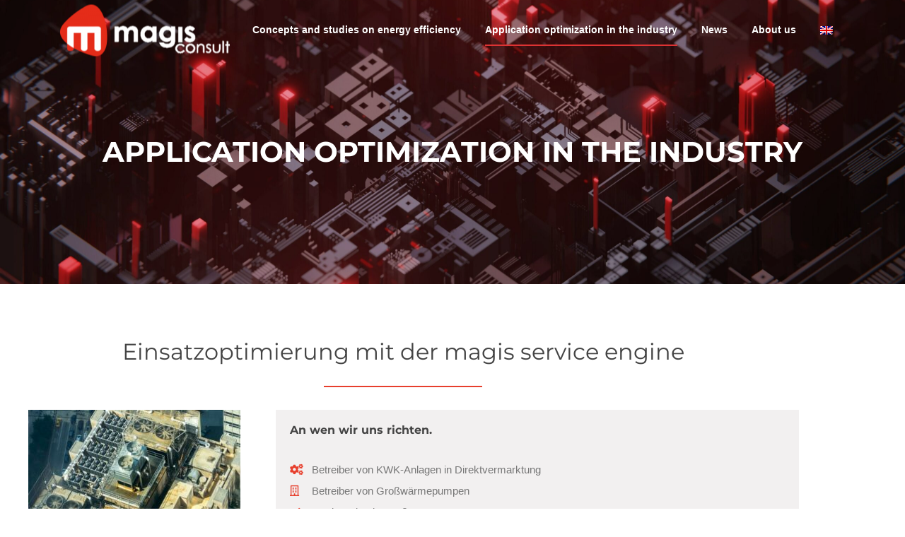

--- FILE ---
content_type: text/html; charset=UTF-8
request_url: https://www.magis-consult.com/en/service-engine/
body_size: 16748
content:
<!DOCTYPE html>
<html lang="en-US">
<head>
<meta charset="UTF-8">
<meta name="viewport" content="width=device-width, initial-scale=1">
<link rel="profile" href="https://gmpg.org/xfn/11">
<link rel="pingback" href="https://www.magis-consult.com/xmlrpc.php">

<meta name='robots' content='index, follow, max-image-preview:large, max-snippet:-1, max-video-preview:-1' />

	<!-- This site is optimized with the Yoast SEO plugin v26.8 - https://yoast.com/product/yoast-seo-wordpress/ -->
	<title>Application optimization in the industry - magis consult</title>
	<meta name="description" content="Brennstoffeinsatz und Eigenerzeugung optimieren, Börsenpreise und Flexibiltäten nutzen" />
	<link rel="canonical" href="https://www.magis-consult.com/service-engine/" />
	<meta property="og:locale" content="en_US" />
	<meta property="og:type" content="article" />
	<meta property="og:title" content="[:de]magis service engine[:en]Application optimization in the industry[:] - magis consult" />
	<meta property="og:description" content="Brennstoffeinsatz und Eigenerzeugung optimieren, Börsenpreise und Flexibiltäten nutzen" />
	<meta property="og:url" content="https://www.magis-consult.com/service-engine/" />
	<meta property="og:site_name" content="magis consult" />
	<meta property="article:modified_time" content="2022-11-23T11:59:50+00:00" />
	<meta property="og:image" content="https://www.magis-consult.com/wp-content/uploads/2021/01/bert-brrr-rhNff6hB41s-unsplash-scaled.jpg" />
	<meta property="og:image:width" content="2560" />
	<meta property="og:image:height" content="2560" />
	<meta property="og:image:type" content="image/jpeg" />
	<meta name="twitter:card" content="summary_large_image" />
	<meta name="twitter:label1" content="Est. reading time" />
	<meta name="twitter:data1" content="2 minutes" />
	<script type="application/ld+json" class="yoast-schema-graph">{"@context":"https://schema.org","@graph":[{"@type":"WebPage","@id":"https://www.magis-consult.com/service-engine/","url":"https://www.magis-consult.com/service-engine/","name":"[:de]magis service engine[:en]Application optimization in the industry[:] - magis consult","isPartOf":{"@id":"https://www.magis-consult.com/de/#website"},"primaryImageOfPage":{"@id":"https://www.magis-consult.com/service-engine/#primaryimage"},"image":{"@id":"https://www.magis-consult.com/service-engine/#primaryimage"},"thumbnailUrl":"https://www.magis-consult.com/wp-content/uploads/2021/01/bert-brrr-rhNff6hB41s-unsplash-scaled.jpg","datePublished":"2022-11-22T10:30:33+00:00","dateModified":"2022-11-23T11:59:50+00:00","description":"Brennstoffeinsatz und Eigenerzeugung optimieren, Börsenpreise und Flexibiltäten nutzen","breadcrumb":{"@id":"https://www.magis-consult.com/service-engine/#breadcrumb"},"inLanguage":"en-US","potentialAction":[{"@type":"ReadAction","target":["https://www.magis-consult.com/service-engine/"]}]},{"@type":"ImageObject","inLanguage":"en-US","@id":"https://www.magis-consult.com/service-engine/#primaryimage","url":"https://www.magis-consult.com/wp-content/uploads/2021/01/bert-brrr-rhNff6hB41s-unsplash-scaled.jpg","contentUrl":"https://www.magis-consult.com/wp-content/uploads/2021/01/bert-brrr-rhNff6hB41s-unsplash-scaled.jpg","width":2560,"height":2560},{"@type":"BreadcrumbList","@id":"https://www.magis-consult.com/service-engine/#breadcrumb","itemListElement":[{"@type":"ListItem","position":1,"name":"Startseite","item":"https://www.magis-consult.com/de/"},{"@type":"ListItem","position":2,"name":"[:de]magis service engine[:en]Application optimization in the industry[:]"}]},{"@type":"WebSite","@id":"https://www.magis-consult.com/de/#website","url":"https://www.magis-consult.com/de/","name":"magis consult","description":"Energie Simulationen","publisher":{"@id":"https://www.magis-consult.com/de/#organization"},"potentialAction":[{"@type":"SearchAction","target":{"@type":"EntryPoint","urlTemplate":"https://www.magis-consult.com/de/?s={search_term_string}"},"query-input":{"@type":"PropertyValueSpecification","valueRequired":true,"valueName":"search_term_string"}}],"inLanguage":"en-US"},{"@type":"Organization","@id":"https://www.magis-consult.com/de/#organization","name":"magis consult GmbH","url":"https://www.magis-consult.com/de/","logo":{"@type":"ImageObject","inLanguage":"en-US","@id":"https://www.magis-consult.com/de/#/schema/logo/image/","url":"https://www.magis-consult.com/wp-content/uploads/2017/01/magis_logo_final_webseite-4.png","contentUrl":"https://www.magis-consult.com/wp-content/uploads/2017/01/magis_logo_final_webseite-4.png","width":200,"height":61,"caption":"magis consult GmbH"},"image":{"@id":"https://www.magis-consult.com/de/#/schema/logo/image/"}}]}</script>
	<!-- / Yoast SEO plugin. -->



<link rel='dns-prefetch' href='//use.fontawesome.com' />
<link rel="alternate" type="application/rss+xml" title="magis consult &raquo; Feed" href="https://www.magis-consult.com/en/feed/" />
<link rel="alternate" title="oEmbed (JSON)" type="application/json+oembed" href="https://www.magis-consult.com/en/wp-json/oembed/1.0/embed?url=https%3A%2F%2Fwww.magis-consult.com%2Fen%2Fservice-engine%2F" />
<link rel="alternate" title="oEmbed (XML)" type="text/xml+oembed" href="https://www.magis-consult.com/en/wp-json/oembed/1.0/embed?url=https%3A%2F%2Fwww.magis-consult.com%2Fen%2Fservice-engine%2F&#038;format=xml" />
<style id='wp-img-auto-sizes-contain-inline-css' type='text/css'>
img:is([sizes=auto i],[sizes^="auto," i]){contain-intrinsic-size:3000px 1500px}
/*# sourceURL=wp-img-auto-sizes-contain-inline-css */
</style>
<style id='wp-emoji-styles-inline-css' type='text/css'>

	img.wp-smiley, img.emoji {
		display: inline !important;
		border: none !important;
		box-shadow: none !important;
		height: 1em !important;
		width: 1em !important;
		margin: 0 0.07em !important;
		vertical-align: -0.1em !important;
		background: none !important;
		padding: 0 !important;
	}
/*# sourceURL=wp-emoji-styles-inline-css */
</style>
<style id='classic-theme-styles-inline-css' type='text/css'>
/*! This file is auto-generated */
.wp-block-button__link{color:#fff;background-color:#32373c;border-radius:9999px;box-shadow:none;text-decoration:none;padding:calc(.667em + 2px) calc(1.333em + 2px);font-size:1.125em}.wp-block-file__button{background:#32373c;color:#fff;text-decoration:none}
/*# sourceURL=/wp-includes/css/classic-themes.min.css */
</style>
<style id='global-styles-inline-css' type='text/css'>
:root{--wp--preset--aspect-ratio--square: 1;--wp--preset--aspect-ratio--4-3: 4/3;--wp--preset--aspect-ratio--3-4: 3/4;--wp--preset--aspect-ratio--3-2: 3/2;--wp--preset--aspect-ratio--2-3: 2/3;--wp--preset--aspect-ratio--16-9: 16/9;--wp--preset--aspect-ratio--9-16: 9/16;--wp--preset--color--black: #000000;--wp--preset--color--cyan-bluish-gray: #abb8c3;--wp--preset--color--white: #ffffff;--wp--preset--color--pale-pink: #f78da7;--wp--preset--color--vivid-red: #cf2e2e;--wp--preset--color--luminous-vivid-orange: #ff6900;--wp--preset--color--luminous-vivid-amber: #fcb900;--wp--preset--color--light-green-cyan: #7bdcb5;--wp--preset--color--vivid-green-cyan: #00d084;--wp--preset--color--pale-cyan-blue: #8ed1fc;--wp--preset--color--vivid-cyan-blue: #0693e3;--wp--preset--color--vivid-purple: #9b51e0;--wp--preset--gradient--vivid-cyan-blue-to-vivid-purple: linear-gradient(135deg,rgb(6,147,227) 0%,rgb(155,81,224) 100%);--wp--preset--gradient--light-green-cyan-to-vivid-green-cyan: linear-gradient(135deg,rgb(122,220,180) 0%,rgb(0,208,130) 100%);--wp--preset--gradient--luminous-vivid-amber-to-luminous-vivid-orange: linear-gradient(135deg,rgb(252,185,0) 0%,rgb(255,105,0) 100%);--wp--preset--gradient--luminous-vivid-orange-to-vivid-red: linear-gradient(135deg,rgb(255,105,0) 0%,rgb(207,46,46) 100%);--wp--preset--gradient--very-light-gray-to-cyan-bluish-gray: linear-gradient(135deg,rgb(238,238,238) 0%,rgb(169,184,195) 100%);--wp--preset--gradient--cool-to-warm-spectrum: linear-gradient(135deg,rgb(74,234,220) 0%,rgb(151,120,209) 20%,rgb(207,42,186) 40%,rgb(238,44,130) 60%,rgb(251,105,98) 80%,rgb(254,248,76) 100%);--wp--preset--gradient--blush-light-purple: linear-gradient(135deg,rgb(255,206,236) 0%,rgb(152,150,240) 100%);--wp--preset--gradient--blush-bordeaux: linear-gradient(135deg,rgb(254,205,165) 0%,rgb(254,45,45) 50%,rgb(107,0,62) 100%);--wp--preset--gradient--luminous-dusk: linear-gradient(135deg,rgb(255,203,112) 0%,rgb(199,81,192) 50%,rgb(65,88,208) 100%);--wp--preset--gradient--pale-ocean: linear-gradient(135deg,rgb(255,245,203) 0%,rgb(182,227,212) 50%,rgb(51,167,181) 100%);--wp--preset--gradient--electric-grass: linear-gradient(135deg,rgb(202,248,128) 0%,rgb(113,206,126) 100%);--wp--preset--gradient--midnight: linear-gradient(135deg,rgb(2,3,129) 0%,rgb(40,116,252) 100%);--wp--preset--font-size--small: 13px;--wp--preset--font-size--medium: 20px;--wp--preset--font-size--large: 36px;--wp--preset--font-size--x-large: 42px;--wp--preset--spacing--20: 0.44rem;--wp--preset--spacing--30: 0.67rem;--wp--preset--spacing--40: 1rem;--wp--preset--spacing--50: 1.5rem;--wp--preset--spacing--60: 2.25rem;--wp--preset--spacing--70: 3.38rem;--wp--preset--spacing--80: 5.06rem;--wp--preset--shadow--natural: 6px 6px 9px rgba(0, 0, 0, 0.2);--wp--preset--shadow--deep: 12px 12px 50px rgba(0, 0, 0, 0.4);--wp--preset--shadow--sharp: 6px 6px 0px rgba(0, 0, 0, 0.2);--wp--preset--shadow--outlined: 6px 6px 0px -3px rgb(255, 255, 255), 6px 6px rgb(0, 0, 0);--wp--preset--shadow--crisp: 6px 6px 0px rgb(0, 0, 0);}:where(.is-layout-flex){gap: 0.5em;}:where(.is-layout-grid){gap: 0.5em;}body .is-layout-flex{display: flex;}.is-layout-flex{flex-wrap: wrap;align-items: center;}.is-layout-flex > :is(*, div){margin: 0;}body .is-layout-grid{display: grid;}.is-layout-grid > :is(*, div){margin: 0;}:where(.wp-block-columns.is-layout-flex){gap: 2em;}:where(.wp-block-columns.is-layout-grid){gap: 2em;}:where(.wp-block-post-template.is-layout-flex){gap: 1.25em;}:where(.wp-block-post-template.is-layout-grid){gap: 1.25em;}.has-black-color{color: var(--wp--preset--color--black) !important;}.has-cyan-bluish-gray-color{color: var(--wp--preset--color--cyan-bluish-gray) !important;}.has-white-color{color: var(--wp--preset--color--white) !important;}.has-pale-pink-color{color: var(--wp--preset--color--pale-pink) !important;}.has-vivid-red-color{color: var(--wp--preset--color--vivid-red) !important;}.has-luminous-vivid-orange-color{color: var(--wp--preset--color--luminous-vivid-orange) !important;}.has-luminous-vivid-amber-color{color: var(--wp--preset--color--luminous-vivid-amber) !important;}.has-light-green-cyan-color{color: var(--wp--preset--color--light-green-cyan) !important;}.has-vivid-green-cyan-color{color: var(--wp--preset--color--vivid-green-cyan) !important;}.has-pale-cyan-blue-color{color: var(--wp--preset--color--pale-cyan-blue) !important;}.has-vivid-cyan-blue-color{color: var(--wp--preset--color--vivid-cyan-blue) !important;}.has-vivid-purple-color{color: var(--wp--preset--color--vivid-purple) !important;}.has-black-background-color{background-color: var(--wp--preset--color--black) !important;}.has-cyan-bluish-gray-background-color{background-color: var(--wp--preset--color--cyan-bluish-gray) !important;}.has-white-background-color{background-color: var(--wp--preset--color--white) !important;}.has-pale-pink-background-color{background-color: var(--wp--preset--color--pale-pink) !important;}.has-vivid-red-background-color{background-color: var(--wp--preset--color--vivid-red) !important;}.has-luminous-vivid-orange-background-color{background-color: var(--wp--preset--color--luminous-vivid-orange) !important;}.has-luminous-vivid-amber-background-color{background-color: var(--wp--preset--color--luminous-vivid-amber) !important;}.has-light-green-cyan-background-color{background-color: var(--wp--preset--color--light-green-cyan) !important;}.has-vivid-green-cyan-background-color{background-color: var(--wp--preset--color--vivid-green-cyan) !important;}.has-pale-cyan-blue-background-color{background-color: var(--wp--preset--color--pale-cyan-blue) !important;}.has-vivid-cyan-blue-background-color{background-color: var(--wp--preset--color--vivid-cyan-blue) !important;}.has-vivid-purple-background-color{background-color: var(--wp--preset--color--vivid-purple) !important;}.has-black-border-color{border-color: var(--wp--preset--color--black) !important;}.has-cyan-bluish-gray-border-color{border-color: var(--wp--preset--color--cyan-bluish-gray) !important;}.has-white-border-color{border-color: var(--wp--preset--color--white) !important;}.has-pale-pink-border-color{border-color: var(--wp--preset--color--pale-pink) !important;}.has-vivid-red-border-color{border-color: var(--wp--preset--color--vivid-red) !important;}.has-luminous-vivid-orange-border-color{border-color: var(--wp--preset--color--luminous-vivid-orange) !important;}.has-luminous-vivid-amber-border-color{border-color: var(--wp--preset--color--luminous-vivid-amber) !important;}.has-light-green-cyan-border-color{border-color: var(--wp--preset--color--light-green-cyan) !important;}.has-vivid-green-cyan-border-color{border-color: var(--wp--preset--color--vivid-green-cyan) !important;}.has-pale-cyan-blue-border-color{border-color: var(--wp--preset--color--pale-cyan-blue) !important;}.has-vivid-cyan-blue-border-color{border-color: var(--wp--preset--color--vivid-cyan-blue) !important;}.has-vivid-purple-border-color{border-color: var(--wp--preset--color--vivid-purple) !important;}.has-vivid-cyan-blue-to-vivid-purple-gradient-background{background: var(--wp--preset--gradient--vivid-cyan-blue-to-vivid-purple) !important;}.has-light-green-cyan-to-vivid-green-cyan-gradient-background{background: var(--wp--preset--gradient--light-green-cyan-to-vivid-green-cyan) !important;}.has-luminous-vivid-amber-to-luminous-vivid-orange-gradient-background{background: var(--wp--preset--gradient--luminous-vivid-amber-to-luminous-vivid-orange) !important;}.has-luminous-vivid-orange-to-vivid-red-gradient-background{background: var(--wp--preset--gradient--luminous-vivid-orange-to-vivid-red) !important;}.has-very-light-gray-to-cyan-bluish-gray-gradient-background{background: var(--wp--preset--gradient--very-light-gray-to-cyan-bluish-gray) !important;}.has-cool-to-warm-spectrum-gradient-background{background: var(--wp--preset--gradient--cool-to-warm-spectrum) !important;}.has-blush-light-purple-gradient-background{background: var(--wp--preset--gradient--blush-light-purple) !important;}.has-blush-bordeaux-gradient-background{background: var(--wp--preset--gradient--blush-bordeaux) !important;}.has-luminous-dusk-gradient-background{background: var(--wp--preset--gradient--luminous-dusk) !important;}.has-pale-ocean-gradient-background{background: var(--wp--preset--gradient--pale-ocean) !important;}.has-electric-grass-gradient-background{background: var(--wp--preset--gradient--electric-grass) !important;}.has-midnight-gradient-background{background: var(--wp--preset--gradient--midnight) !important;}.has-small-font-size{font-size: var(--wp--preset--font-size--small) !important;}.has-medium-font-size{font-size: var(--wp--preset--font-size--medium) !important;}.has-large-font-size{font-size: var(--wp--preset--font-size--large) !important;}.has-x-large-font-size{font-size: var(--wp--preset--font-size--x-large) !important;}
:where(.wp-block-post-template.is-layout-flex){gap: 1.25em;}:where(.wp-block-post-template.is-layout-grid){gap: 1.25em;}
:where(.wp-block-term-template.is-layout-flex){gap: 1.25em;}:where(.wp-block-term-template.is-layout-grid){gap: 1.25em;}
:where(.wp-block-columns.is-layout-flex){gap: 2em;}:where(.wp-block-columns.is-layout-grid){gap: 2em;}
:root :where(.wp-block-pullquote){font-size: 1.5em;line-height: 1.6;}
/*# sourceURL=global-styles-inline-css */
</style>
<link rel='stylesheet' id='contact-form-7-css' href='https://www.magis-consult.com/wp-content/plugins/contact-form-7/includes/css/styles.css?ver=6.1.4' type='text/css' media='all' />
<link rel='stylesheet' id='eae-css-css' href='https://www.magis-consult.com/wp-content/plugins/addon-elements-for-elementor-page-builder/assets/css/eae.min.css?ver=1.14.4' type='text/css' media='all' />
<link rel='stylesheet' id='eae-peel-css-css' href='https://www.magis-consult.com/wp-content/plugins/addon-elements-for-elementor-page-builder/assets/lib/peel/peel.css?ver=1.14.4' type='text/css' media='all' />
<link rel='stylesheet' id='font-awesome-4-shim-css' href='https://www.magis-consult.com/wp-content/plugins/elementor/assets/lib/font-awesome/css/v4-shims.min.css?ver=1.0' type='text/css' media='all' />
<link rel='stylesheet' id='font-awesome-5-all-css' href='https://www.magis-consult.com/wp-content/plugins/elementor/assets/lib/font-awesome/css/all.min.css?ver=1.0' type='text/css' media='all' />
<link rel='stylesheet' id='vegas-css-css' href='https://www.magis-consult.com/wp-content/plugins/addon-elements-for-elementor-page-builder/assets/lib/vegas/vegas.min.css?ver=2.4.0' type='text/css' media='all' />
<link rel='stylesheet' id='OCCF7RS-style-css-css' href='https://www.magis-consult.com/wp-content/plugins/range-slider-for-contact-form-7/includes/css/style.css?ver=2.0.0' type='text/css' media='all' />
<link rel='stylesheet' id='OCCF7RS-jquery-ui-css-css' href='https://www.magis-consult.com/wp-content/plugins/range-slider-for-contact-form-7/includes/js/jquery-ui.min.css?ver=2.0.0' type='text/css' media='all' />
<link rel='stylesheet' id='OCCF7RS-jquery-ui-slider-pips-css-css' href='https://www.magis-consult.com/wp-content/plugins/range-slider-for-contact-form-7/includes/js/jquery-ui-slider-pips.css?ver=2.0.0' type='text/css' media='all' />
<link rel='stylesheet' id='screenr-fonts-css' href='//www.magis-consult.com/wp-content/uploads/omgf/screenr-fonts/screenr-fonts.css?ver=1667312962' type='text/css' media='all' />
<link rel='stylesheet' id='screenr-fa-css' href='https://www.magis-consult.com/wp-content/themes/screenr/assets/fontawesome-v6/css/all.min.css?ver=6.5.1' type='text/css' media='all' />
<link rel='stylesheet' id='screenr-fa-shims-css' href='https://www.magis-consult.com/wp-content/themes/screenr/assets/fontawesome-v6/css/v4-shims.min.css?ver=6.5.1' type='text/css' media='all' />
<link rel='stylesheet' id='bootstrap-css' href='https://www.magis-consult.com/wp-content/themes/screenr/assets/css/bootstrap.min.css?ver=4.0.0' type='text/css' media='all' />
<link rel='stylesheet' id='screenr-style-css' href='https://www.magis-consult.com/wp-content/themes/screenr/style.css?ver=6.9' type='text/css' media='all' />
<style id='screenr-style-inline-css' type='text/css'>
		.sticky-header.transparent .nav-menu > li:hover > a::after,
		.sticky-header.transparent .nav-menu > li.current-menu-item > a::after {
			border-bottom-color: #dd3333;
		}
				.swiper-slider .swiper-slide .overlay {
		background-color: #000000;
		opacity: 0.07;
	}
			.parallax-window.parallax-videolightbox .parallax-mirror::before{
		background-color: rgba(0,0,0,.4);
	}
			#page-header-cover.swiper-slider.no-image .swiper-slide .overlay {
		background-color: #000000;
		opacity: 1;
	}
	
	
	
	
	
	
	
			input[type="reset"], input[type="submit"], input[type="submit"],
		.btn-theme-primary,
		.btn-theme-primary-outline:hover,
		.features-content .features__item,
		.nav-links a:hover,
		.woocommerce #respond input#submit, .woocommerce a.button, .woocommerce button.button, .woocommerce input.button, .woocommerce button.button.alt
		{
			background-color: #e52c19;
		}
		textarea:focus,
		input[type="date"]:focus,
		input[type="datetime"]:focus,
		input[type="datetime-local"]:focus,
		input[type="email"]:focus,
		input[type="month"]:focus,
		input[type="number"]:focus,
		input[type="password"]:focus,
		input[type="search"]:focus,
		input[type="tel"]:focus,
		input[type="text"]:focus,
		input[type="time"]:focus,
		input[type="url"]:focus,
		input[type="week"]:focus {
			border-color: #e52c19;
		}

		a,
		.screen-reader-text:hover,
		.screen-reader-text:active,
		.screen-reader-text:focus,
		.header-social a,
		.nav-menu li.current-menu-item > a,
		.nav-menu a:hover,
		.nav-menu ul li a:hover,
		.nav-menu li.onepress-current-item > a,
		.nav-menu ul li.current-menu-item > a,
		.nav-menu > li a.menu-actived,
		.nav-menu.nav-menu-mobile li.nav-current-item > a,
		.site-footer a,
		.site-footer .btt a:hover,
		.highlight,
		.entry-meta a:hover,
		.entry-meta i,
		.sticky .entry-title:after,
		#comments .comment .comment-wrapper .comment-meta .comment-time:hover, #comments .comment .comment-wrapper .comment-meta .comment-reply-link:hover, #comments .comment .comment-wrapper .comment-meta .comment-edit-link:hover,
		.sidebar .widget a:hover,
		.services-content .service-card-icon i,
		.contact-details i,
		.contact-details a .contact-detail-value:hover, .contact-details .contact-detail-value:hover,
		.btn-theme-primary-outline
		{
			color: #e52c19;
		}

		.entry-content blockquote {
			border-left: 3px solid #e52c19;
		}

		.btn-theme-primary-outline, .btn-theme-primary-outline:hover {
			border-color: #e52c19;
		}
		.section-news .entry-grid-elements {
			border-top-color: #e52c19;
		}
			.gallery-carousel .g-item{
		padding: 0px 10px;
	}
	.gallery-carousel {
		margin-left: -10px;
		margin-right: -10px;
	}
	.gallery-grid .g-item, .gallery-masonry .g-item .inner {
		padding: 10px;
	}
	.gallery-grid, .gallery-masonry {
		margin: -10px;
	}
	
        .portfolio-content .portfolio-close:hover::before, .portfolio-content .portfolio-close:hover::after,
        .portfolio-controls .previous:hover .icon:before, .portfolio-controls .previous:hover .icon:after,
        .portfolio-controls .previous:hover .icon span,
        .portfolio-controls .next:hover .icon:before, .portfolio-controls .next:hover .icon:after,
        .portfolio-controls .next:hover .icon span,
        .portfolio-controls .back-to-list:hover .btl span {
            background-color: #e52c19;
        }
        .portfolio-controls a:hover,
        .team-member .team-member-img .team-social-wrapper .team-member-social a:hover i.fa-stack-1x {
            color: #e52c19;
        }
        .card-theme-primary {
            background-color: #e52c19;
            border-color: #e52c19;
        }
        .pricing__item:hover {
            border-top-color: #e52c19;
        }
    
 .parallax-videolightbox .parallax-bg::before{background-color: ; } 
  .section-features{ padding-top: 30px; } 
  .section-videolightbox{ background-color: #; } 
 
/*# sourceURL=screenr-style-inline-css */
</style>
<link rel='stylesheet' id='screenr-gallery-lightgallery-css' href='https://www.magis-consult.com/wp-content/themes/screenr/assets/css/lightgallery.css?ver=6.9' type='text/css' media='all' />
<link rel='stylesheet' id='flo-forms-pikaday-css' href='https://www.magis-consult.com/wp-content/plugins/flo-forms/public/css/pikaday.min.css?ver=1.0.43' type='text/css' media='all' />
<link rel='stylesheet' id='flo-forms-public-css' href='https://www.magis-consult.com/wp-content/plugins/flo-forms/public/css/flo-forms-public.min.css?v2&#038;ver=1.0.43' type='text/css' media='all' />
<link rel='stylesheet' id='slb_core-css' href='https://www.magis-consult.com/wp-content/plugins/simple-lightbox/client/css/app.css?ver=2.9.4' type='text/css' media='all' />
<link rel='stylesheet' id='bfa-font-awesome-css' href='https://use.fontawesome.com/releases/v5.15.4/css/all.css?ver=2.0.3' type='text/css' media='all' />
<link rel='stylesheet' id='bfa-font-awesome-v4-shim-css' href='https://use.fontawesome.com/releases/v5.15.4/css/v4-shims.css?ver=2.0.3' type='text/css' media='all' />
<style id='bfa-font-awesome-v4-shim-inline-css' type='text/css'>

			@font-face {
				font-family: 'FontAwesome';
				src: url('https://use.fontawesome.com/releases/v5.15.4/webfonts/fa-brands-400.eot'),
				url('https://use.fontawesome.com/releases/v5.15.4/webfonts/fa-brands-400.eot?#iefix') format('embedded-opentype'),
				url('https://use.fontawesome.com/releases/v5.15.4/webfonts/fa-brands-400.woff2') format('woff2'),
				url('https://use.fontawesome.com/releases/v5.15.4/webfonts/fa-brands-400.woff') format('woff'),
				url('https://use.fontawesome.com/releases/v5.15.4/webfonts/fa-brands-400.ttf') format('truetype'),
				url('https://use.fontawesome.com/releases/v5.15.4/webfonts/fa-brands-400.svg#fontawesome') format('svg');
			}

			@font-face {
				font-family: 'FontAwesome';
				src: url('https://use.fontawesome.com/releases/v5.15.4/webfonts/fa-solid-900.eot'),
				url('https://use.fontawesome.com/releases/v5.15.4/webfonts/fa-solid-900.eot?#iefix') format('embedded-opentype'),
				url('https://use.fontawesome.com/releases/v5.15.4/webfonts/fa-solid-900.woff2') format('woff2'),
				url('https://use.fontawesome.com/releases/v5.15.4/webfonts/fa-solid-900.woff') format('woff'),
				url('https://use.fontawesome.com/releases/v5.15.4/webfonts/fa-solid-900.ttf') format('truetype'),
				url('https://use.fontawesome.com/releases/v5.15.4/webfonts/fa-solid-900.svg#fontawesome') format('svg');
			}

			@font-face {
				font-family: 'FontAwesome';
				src: url('https://use.fontawesome.com/releases/v5.15.4/webfonts/fa-regular-400.eot'),
				url('https://use.fontawesome.com/releases/v5.15.4/webfonts/fa-regular-400.eot?#iefix') format('embedded-opentype'),
				url('https://use.fontawesome.com/releases/v5.15.4/webfonts/fa-regular-400.woff2') format('woff2'),
				url('https://use.fontawesome.com/releases/v5.15.4/webfonts/fa-regular-400.woff') format('woff'),
				url('https://use.fontawesome.com/releases/v5.15.4/webfonts/fa-regular-400.ttf') format('truetype'),
				url('https://use.fontawesome.com/releases/v5.15.4/webfonts/fa-regular-400.svg#fontawesome') format('svg');
				unicode-range: U+F004-F005,U+F007,U+F017,U+F022,U+F024,U+F02E,U+F03E,U+F044,U+F057-F059,U+F06E,U+F070,U+F075,U+F07B-F07C,U+F080,U+F086,U+F089,U+F094,U+F09D,U+F0A0,U+F0A4-F0A7,U+F0C5,U+F0C7-F0C8,U+F0E0,U+F0EB,U+F0F3,U+F0F8,U+F0FE,U+F111,U+F118-F11A,U+F11C,U+F133,U+F144,U+F146,U+F14A,U+F14D-F14E,U+F150-F152,U+F15B-F15C,U+F164-F165,U+F185-F186,U+F191-F192,U+F1AD,U+F1C1-F1C9,U+F1CD,U+F1D8,U+F1E3,U+F1EA,U+F1F6,U+F1F9,U+F20A,U+F247-F249,U+F24D,U+F254-F25B,U+F25D,U+F267,U+F271-F274,U+F279,U+F28B,U+F28D,U+F2B5-F2B6,U+F2B9,U+F2BB,U+F2BD,U+F2C1-F2C2,U+F2D0,U+F2D2,U+F2DC,U+F2ED,U+F328,U+F358-F35B,U+F3A5,U+F3D1,U+F410,U+F4AD;
			}
		
/*# sourceURL=bfa-font-awesome-v4-shim-inline-css */
</style>
<link rel='stylesheet' id='elementor-icons-css' href='https://www.magis-consult.com/wp-content/plugins/elementor/assets/lib/eicons/css/elementor-icons.min.css?ver=5.46.0' type='text/css' media='all' />
<link rel='stylesheet' id='elementor-frontend-css' href='https://www.magis-consult.com/wp-content/plugins/elementor/assets/css/frontend.min.css?ver=3.34.3' type='text/css' media='all' />
<link rel='stylesheet' id='elementor-post-3809-css' href='https://www.magis-consult.com/wp-content/uploads/elementor/css/post-3809.css?ver=1769681407' type='text/css' media='all' />
<link rel='stylesheet' id='widget-spacer-css' href='https://www.magis-consult.com/wp-content/plugins/elementor/assets/css/widget-spacer.min.css?ver=3.34.3' type='text/css' media='all' />
<link rel='stylesheet' id='widget-heading-css' href='https://www.magis-consult.com/wp-content/plugins/elementor/assets/css/widget-heading.min.css?ver=3.34.3' type='text/css' media='all' />
<link rel='stylesheet' id='widget-divider-css' href='https://www.magis-consult.com/wp-content/plugins/elementor/assets/css/widget-divider.min.css?ver=3.34.3' type='text/css' media='all' />
<link rel='stylesheet' id='widget-image-css' href='https://www.magis-consult.com/wp-content/plugins/elementor/assets/css/widget-image.min.css?ver=3.34.3' type='text/css' media='all' />
<link rel='stylesheet' id='widget-icon-list-css' href='https://www.magis-consult.com/wp-content/plugins/elementor/assets/css/widget-icon-list.min.css?ver=3.34.3' type='text/css' media='all' />
<link rel='stylesheet' id='elementor-post-6064-css' href='https://www.magis-consult.com/wp-content/uploads/elementor/css/post-6064.css?ver=1769681407' type='text/css' media='all' />
<link rel='stylesheet' id='screenr-plus-style-css' href='https://www.magis-consult.com/wp-content/plugins/screenr-plus/screenr-plus.css?ver=6.9' type='text/css' media='all' />
<link rel='stylesheet' id='eael-general-css' href='https://www.magis-consult.com/wp-content/plugins/essential-addons-for-elementor-lite/assets/front-end/css/view/general.min.css?ver=6.5.9' type='text/css' media='all' />
<link rel='stylesheet' id='elementor-gf-roboto-css' href='//www.magis-consult.com/wp-content/uploads/omgf/elementor-gf-roboto/elementor-gf-roboto.css?ver=1667312962' type='text/css' media='all' />
<link rel='stylesheet' id='elementor-gf-robotoslab-css' href='//www.magis-consult.com/wp-content/uploads/omgf/elementor-gf-robotoslab/elementor-gf-robotoslab.css?ver=1667312962' type='text/css' media='all' />
<link rel='stylesheet' id='elementor-icons-shared-0-css' href='https://www.magis-consult.com/wp-content/plugins/elementor/assets/lib/font-awesome/css/fontawesome.min.css?ver=5.15.3' type='text/css' media='all' />
<link rel='stylesheet' id='elementor-icons-fa-solid-css' href='https://www.magis-consult.com/wp-content/plugins/elementor/assets/lib/font-awesome/css/solid.min.css?ver=5.15.3' type='text/css' media='all' />
<link rel='stylesheet' id='elementor-icons-fa-regular-css' href='https://www.magis-consult.com/wp-content/plugins/elementor/assets/lib/font-awesome/css/regular.min.css?ver=5.15.3' type='text/css' media='all' />
<link rel='stylesheet' id='elementor-icons-fa-brands-css' href='https://www.magis-consult.com/wp-content/plugins/elementor/assets/lib/font-awesome/css/brands.min.css?ver=5.15.3' type='text/css' media='all' />
<!--n2css--><!--n2js--><script type="text/javascript" src="https://www.magis-consult.com/wp-content/plugins/addon-elements-for-elementor-page-builder/assets/js/iconHelper.js?ver=1.0" id="eae-iconHelper-js"></script>
<script type="text/javascript" src="https://www.magis-consult.com/wp-includes/js/jquery/jquery.min.js?ver=3.7.1" id="jquery-core-js"></script>
<script type="text/javascript" src="https://www.magis-consult.com/wp-includes/js/jquery/jquery-migrate.min.js?ver=3.4.1" id="jquery-migrate-js"></script>
<script type="text/javascript" src="https://www.magis-consult.com/wp-content/plugins/range-slider-for-contact-form-7/includes/js/front.js?ver=2.0.0" id="OCCF7RS-front-js-js"></script>
<script type="text/javascript" src="https://www.magis-consult.com/wp-content/plugins/range-slider-for-contact-form-7/includes/js/jquery-ui.min.js?ver=2.0.0" id="OCCF7RS-jquery-ui-js-js"></script>
<script type="text/javascript" src="https://www.magis-consult.com/wp-content/plugins/range-slider-for-contact-form-7/includes/js/jquery-ui-slider-pips.js?ver=2.0.0" id="OCCF7RS-jquery-ui-slider-pips-js-js"></script>
<link rel="https://api.w.org/" href="https://www.magis-consult.com/en/wp-json/" /><link rel="alternate" title="JSON" type="application/json" href="https://www.magis-consult.com/en/wp-json/wp/v2/pages/6064" /><link rel="EditURI" type="application/rsd+xml" title="RSD" href="https://www.magis-consult.com/xmlrpc.php?rsd" />
<meta name="generator" content="WordPress 6.9" />
<link rel='shortlink' href='https://www.magis-consult.com/en/?p=6064' />
<style type="text/css">
.qtranxs_flag_de {background-image: url(https://www.magis-consult.com/wp-content/plugins/qtranslate-x/flags/de.png); background-repeat: no-repeat;}
.qtranxs_flag_en {background-image: url(https://www.magis-consult.com/wp-content/plugins/qtranslate-x/flags/gb.png); background-repeat: no-repeat;}
</style>
<link hreflang="de" href="https://www.magis-consult.com/de/service-engine/" rel="alternate" />
<link hreflang="en" href="https://www.magis-consult.com/en/service-engine/" rel="alternate" />
<link hreflang="x-default" href="https://www.magis-consult.com/de/service-engine/" rel="alternate" />
<meta name="generator" content="qTranslate-X 3.4.6.8" />
<meta name="generator" content="Elementor 3.34.3; features: additional_custom_breakpoints; settings: css_print_method-external, google_font-enabled, font_display-auto">
			<style>
				.e-con.e-parent:nth-of-type(n+4):not(.e-lazyloaded):not(.e-no-lazyload),
				.e-con.e-parent:nth-of-type(n+4):not(.e-lazyloaded):not(.e-no-lazyload) * {
					background-image: none !important;
				}
				@media screen and (max-height: 1024px) {
					.e-con.e-parent:nth-of-type(n+3):not(.e-lazyloaded):not(.e-no-lazyload),
					.e-con.e-parent:nth-of-type(n+3):not(.e-lazyloaded):not(.e-no-lazyload) * {
						background-image: none !important;
					}
				}
				@media screen and (max-height: 640px) {
					.e-con.e-parent:nth-of-type(n+2):not(.e-lazyloaded):not(.e-no-lazyload),
					.e-con.e-parent:nth-of-type(n+2):not(.e-lazyloaded):not(.e-no-lazyload) * {
						background-image: none !important;
					}
				}
			</style>
			<link rel="icon" href="https://www.magis-consult.com/wp-content/uploads/2017/01/cropped-magis_logo_final_25092015-1-32x32.png" sizes="32x32" />
<link rel="icon" href="https://www.magis-consult.com/wp-content/uploads/2017/01/cropped-magis_logo_final_25092015-1-192x192.png" sizes="192x192" />
<link rel="apple-touch-icon" href="https://www.magis-consult.com/wp-content/uploads/2017/01/cropped-magis_logo_final_25092015-1-180x180.png" />
<meta name="msapplication-TileImage" content="https://www.magis-consult.com/wp-content/uploads/2017/01/cropped-magis_logo_final_25092015-1-270x270.png" />
		<style type="text/css" id="wp-custom-css">
			/*
Füge deinen eigenen CSS-Code nach diesem Kommentar hinter dem abschließenden Schrägstrich ein. 

Klicke auf das Hilfe-Symbol oben, um mehr zu erfahren.
*/

/*
Testkey im Menü
*/

.menubutton {
	border: 1px solid;
  border-radius: 2px;
  color: white;
	padding: 10px 10px;
	transition-duration: 0.4s;
}

.menubutton:hover {
  background-color: grey;
  color: white;
}


.single .post-thumbnail img {display:none;}

/*
Zitatstyle: Rand links auf grau setzen
*/

.entry-content blockquote {
    border-left: 2px solid lightgrey;
}

/*
Zeilenabstand für Testimonial zwischen Job und Fotobezeichnung erhöhen.
*/

.elementor-testimonial-wrapper .elementor-testimonial-job {
    font-size: .85em;
    line-height: 1.2;
}
/*
Zeilenabstand für mehrzeiligen Accordion Titel erhöhen.
*/


.elementor-toggle .elementor-tab-title {
    line-height: 1.5;
}

.caldera-grid test {background-color: lightgreen;  }
		</style>
		<style id="wp-typography-print-styles" class="wp-typography-print-styles" type="text/css">
body { 
	font-style: normal;
 }
.main-navigation, .main-navigation a { 
	font-style: normal;
 }
body h1, body h2, body h3, body h4, body h5, body h6,
     body .section-title-area .section-title,
     body .section-title-area .section-subtitle, .section-news .entry-grid-title,
     .entry-header .entry-title { 
	font-style: normal;
 }
.swiper-slider .swiper-slide-intro h1, .swiper-slider .swiper-slide-intro h2, .swiper-slider .swiper-slide-intro h3, .swiper-slider .swiper-slide-intro h4 { 
	font-style: normal;
 }
.swiper-slide-intro p, swiper-slide-intro div { 
	font-style: normal;
	font-size: 20px;
	font-size: 1.25rem;
 }
</style></head>

<body data-rsssl=1 class="wp-singular page-template page-template-elementor_header_footer page page-id-6064 wp-custom-logo wp-theme-screenr group-blog has-site-title has-site-tagline header-layout-fixed elementor-default elementor-template-full-width elementor-kit-3809 elementor-page elementor-page-6064">
<div id="page" class="site">
	<a class="skip-link screen-reader-text" href="#content">Skip to content</a>
    	<header id="masthead" class="site-header sticky-header transparent" role="banner">
		<div class="container">
			    <div class="site-branding">
        <a href="https://www.magis-consult.com/en/" class="custom-logo-link  no-t-logo" rel="home" itemprop="url"><img width="240" height="73" src="https://www.magis-consult.com/wp-content/uploads/2017/07/cropped-magis_logo_white.png" class="custom-logo" alt="magis consult" itemprop="logo" decoding="async" /></a>    </div><!-- .site-branding -->
    
			<div class="header-right-wrapper">
				<a href="#" id="nav-toggle">Menu<span></span></a>
				<nav id="site-navigation" class="main-navigation" role="navigation">
					<ul class="nav-menu">
						<li id="menu-item-5935" class="menu-item menu-item-type-post_type menu-item-object-page menu-item-5935"><a href="https://www.magis-consult.com/en/consulting/">Concepts and studies on energy efficiency</a></li>
<li id="menu-item-6121" class="menu-item menu-item-type-post_type menu-item-object-page current-menu-item page_item page-item-6064 current_page_item menu-item-has-children menu-item-6121"><a href="https://www.magis-consult.com/en/service-engine/" aria-current="page">Application optimization in the industry</a>
<ul class="sub-menu">
	<li id="menu-item-6125" class="menu-item menu-item-type-post_type menu-item-object-page menu-item-6125"><a href="https://www.magis-consult.com/en/service-engine-technology/">Application optimization in the industry</a></li>
</ul>
</li>
<li id="menu-item-146" class="menu-item menu-item-type-custom menu-item-object-custom menu-item-home menu-item-146"><a href="https://www.magis-consult.com/en/#news">News</a></li>
<li id="menu-item-147" class="menu-item menu-item-type-custom menu-item-object-custom menu-item-has-children menu-item-147"><a href="https://www.magis-consult.com/en/about">About us</a>
<ul class="sub-menu">
	<li id="menu-item-957" class="menu-item menu-item-type-post_type menu-item-object-page menu-item-957"><a href="https://www.magis-consult.com/en/karriere/">Career</a></li>
	<li id="menu-item-144" class="menu-item menu-item-type-custom menu-item-object-custom menu-item-home menu-item-144"><a href="https://www.magis-consult.com/en/#contact">Contact</a></li>
</ul>
</li>
<li id="menu-item-1413" class="qtranxs-lang-menu qtranxs-lang-menu-en menu-item menu-item-type-custom menu-item-object-custom menu-item-has-children menu-item-1413"><a href="#" title="English"><img src="https://www.magis-consult.com/wp-content/plugins/qtranslate-x/flags/gb.png" alt="English" /></a>
<ul class="sub-menu">
	<li id="menu-item-6126" class="qtranxs-lang-menu-item qtranxs-lang-menu-item-de menu-item menu-item-type-custom menu-item-object-custom menu-item-6126"><a href="https://www.magis-consult.com/de/service-engine/" title="Deutsch"><img src="https://www.magis-consult.com/wp-content/plugins/qtranslate-x/flags/de.png" alt="Deutsch" /></a></li>
</ul>
</li>
					</ul>
				</nav>
				<!-- #site-navigation -->
			</div>

		</div>
	</header><!-- #masthead -->
	<section id="page-header-cover" class="section-slider swiper-slider fixed has-image" >
		<div class="swiper-container" data-autoplay="0">
			<div class="swiper-wrapper prevent_swiper_swiping">
				<div class="swiper-slide slide-align-center activated" style="background-image: url('https://www.magis-consult.com/wp-content/uploads/2021/01/bert-brrr-rhNff6hB41s-unsplash-scaled.jpg');" ><div class="swiper-slide-intro"><div class="swiper-intro-inner" style="padding-top: 13%; padding-bottom: 13%; " ><h2 class="swiper-slide-heading">Application optimization in the industry</h2></div></div><div class="overlay"></div></div>			</div>
		</div>
	</section>
			<div data-elementor-type="wp-page" data-elementor-id="6064" class="elementor elementor-6064">
						<section class="has_eae_slider elementor-section elementor-top-section elementor-element elementor-element-c0d62c9 elementor-section-boxed elementor-section-height-default elementor-section-height-default" data-eae-slider="54384" data-id="c0d62c9" data-element_type="section">
						<div class="elementor-container elementor-column-gap-default">
					<div class="has_eae_slider elementor-column elementor-col-100 elementor-top-column elementor-element elementor-element-bed729e" data-eae-slider="29511" data-id="bed729e" data-element_type="column">
			<div class="elementor-widget-wrap elementor-element-populated">
						<div class="elementor-element elementor-element-1e56a0b elementor-widget elementor-widget-spacer" data-id="1e56a0b" data-element_type="widget" data-widget_type="spacer.default">
				<div class="elementor-widget-container">
							<div class="elementor-spacer">
			<div class="elementor-spacer-inner"></div>
		</div>
						</div>
				</div>
					</div>
		</div>
					</div>
		</section>
				<section class="has_eae_slider elementor-section elementor-top-section elementor-element elementor-element-45f5750e elementor-section-boxed elementor-section-height-default elementor-section-height-default" data-eae-slider="71574" data-id="45f5750e" data-element_type="section">
						<div class="elementor-container elementor-column-gap-default">
					<div class="has_eae_slider elementor-column elementor-col-100 elementor-top-column elementor-element elementor-element-36a69a6e" data-eae-slider="78751" data-id="36a69a6e" data-element_type="column">
			<div class="elementor-widget-wrap elementor-element-populated">
						<div class="elementor-element elementor-element-5683d2c4 elementor-widget elementor-widget-heading" data-id="5683d2c4" data-element_type="widget" data-widget_type="heading.default">
				<div class="elementor-widget-container">
					<h2 class="elementor-heading-title elementor-size-default">Einsatzoptimierung mit der magis service engine</h2>				</div>
				</div>
				<div class="elementor-element elementor-element-5ed2fae5 elementor-widget-divider--view-line elementor-widget elementor-widget-divider" data-id="5ed2fae5" data-element_type="widget" data-widget_type="divider.default">
				<div class="elementor-widget-container">
							<div class="elementor-divider">
			<span class="elementor-divider-separator">
						</span>
		</div>
						</div>
				</div>
					</div>
		</div>
					</div>
		</section>
				<section class="has_eae_slider elementor-section elementor-top-section elementor-element elementor-element-0f3638e elementor-section-boxed elementor-section-height-default elementor-section-height-default" data-eae-slider="13721" data-id="0f3638e" data-element_type="section">
						<div class="elementor-container elementor-column-gap-default">
					<div class="has_eae_slider elementor-column elementor-col-33 elementor-top-column elementor-element elementor-element-3eec6ea" data-eae-slider="7780" data-id="3eec6ea" data-element_type="column">
			<div class="elementor-widget-wrap elementor-element-populated">
						<div class="elementor-element elementor-element-a1db3c0 elementor-widget elementor-widget-image" data-id="a1db3c0" data-element_type="widget" data-widget_type="image.default">
				<div class="elementor-widget-container">
															<img fetchpriority="high" decoding="async" width="300" height="222" src="https://www.magis-consult.com/wp-content/uploads/2020/12/sergei-akulich-hFBFC5YmIck-unsplash-scaled-e1669127390801-300x222.jpg" class="attachment-medium size-medium wp-image-4460" alt="" srcset="https://www.magis-consult.com/wp-content/uploads/2020/12/sergei-akulich-hFBFC5YmIck-unsplash-scaled-e1669127390801-300x222.jpg 300w, https://www.magis-consult.com/wp-content/uploads/2020/12/sergei-akulich-hFBFC5YmIck-unsplash-scaled-e1669127390801-768x567.jpg 768w, https://www.magis-consult.com/wp-content/uploads/2020/12/sergei-akulich-hFBFC5YmIck-unsplash-scaled-e1669127390801.jpg 900w" sizes="(max-width: 300px) 100vw, 300px" />															</div>
				</div>
					</div>
		</div>
				<div class="has_eae_slider elementor-column elementor-col-66 elementor-top-column elementor-element elementor-element-e27ed82" data-eae-slider="4048" data-id="e27ed82" data-element_type="column" data-settings="{&quot;background_background&quot;:&quot;classic&quot;}">
			<div class="elementor-widget-wrap elementor-element-populated">
						<div class="elementor-element elementor-element-ae3e137 elementor-widget elementor-widget-text-editor" data-id="ae3e137" data-element_type="widget" data-widget_type="text-editor.default">
				<div class="elementor-widget-container">
									<h6><strong>An wen wir uns richten.</strong></h6>								</div>
				</div>
				<div class="elementor-element elementor-element-f2beb4d elementor-align-start elementor-icon-list--layout-traditional elementor-list-item-link-full_width elementor-widget elementor-widget-icon-list" data-id="f2beb4d" data-element_type="widget" data-widget_type="icon-list.default">
				<div class="elementor-widget-container">
							<ul class="elementor-icon-list-items">
							<li class="elementor-icon-list-item">
											<span class="elementor-icon-list-icon">
							<i aria-hidden="true" class="fas fa-cogs"></i>						</span>
										<span class="elementor-icon-list-text">Betreiber von KWK-Anlagen in Direktvermarktung</span>
									</li>
								<li class="elementor-icon-list-item">
											<span class="elementor-icon-list-icon">
							<i aria-hidden="true" class="far fa-building"></i>						</span>
										<span class="elementor-icon-list-text">Betreiber von Großwärmepumpen</span>
									</li>
								<li class="elementor-icon-list-item">
											<span class="elementor-icon-list-icon">
							<i aria-hidden="true" class="fas fa-check"></i>						</span>
										<span class="elementor-icon-list-text">100 kW el. oder größer</span>
									</li>
								<li class="elementor-icon-list-item">
											<span class="elementor-icon-list-icon">
							<i aria-hidden="true" class="fas fa-exchange-alt"></i>						</span>
										<span class="elementor-icon-list-text">Mindestens teiljährige Flexibilität im Betrieb durch Lastverschiebung  (Wärmespeicher) und / oder Arbitrage (alternative Wärmeerzeuger)</span>
									</li>
						</ul>
						</div>
				</div>
					</div>
		</div>
					</div>
		</section>
				<section class="has_eae_slider elementor-section elementor-top-section elementor-element elementor-element-c8d17e4 elementor-section-boxed elementor-section-height-default elementor-section-height-default" data-eae-slider="90686" data-id="c8d17e4" data-element_type="section">
						<div class="elementor-container elementor-column-gap-default">
					<div class="has_eae_slider elementor-column elementor-col-66 elementor-top-column elementor-element elementor-element-3a49bb9" data-eae-slider="74147" data-id="3a49bb9" data-element_type="column" data-settings="{&quot;background_background&quot;:&quot;classic&quot;}">
			<div class="elementor-widget-wrap elementor-element-populated">
						<div class="elementor-element elementor-element-27c8b55 elementor-widget elementor-widget-text-editor" data-id="27c8b55" data-element_type="widget" data-widget_type="text-editor.default">
				<div class="elementor-widget-container">
									<h6><strong>Ihr Nutzen.</strong></h6>								</div>
				</div>
				<div class="elementor-element elementor-element-b4aa588 elementor-align-start elementor-icon-list--layout-traditional elementor-list-item-link-full_width elementor-widget elementor-widget-icon-list" data-id="b4aa588" data-element_type="widget" data-widget_type="icon-list.default">
				<div class="elementor-widget-container">
							<ul class="elementor-icon-list-items">
							<li class="elementor-icon-list-item">
											<span class="elementor-icon-list-icon">
							<i aria-hidden="true" class="fas fa-chart-line"></i>						</span>
										<span class="elementor-icon-list-text">Höhere Erlöse in der Direktvermarktung (ca. 100.000 €/MW el.)</span>
									</li>
								<li class="elementor-icon-list-item">
											<span class="elementor-icon-list-icon">
							<i aria-hidden="true" class="fas fa-coins"></i>						</span>
										<span class="elementor-icon-list-text">Vermeiden von Betrieb bei unwirtschaftlichen Preiskonstellationen</span>
									</li>
								<li class="elementor-icon-list-item">
											<span class="elementor-icon-list-icon">
							<i aria-hidden="true" class="fas fa-leaf"></i>						</span>
										<span class="elementor-icon-list-text">Höhere Effizienz des Gesamtsystems</span>
									</li>
								<li class="elementor-icon-list-item">
											<span class="elementor-icon-list-icon">
							<i aria-hidden="true" class="fas fa-bullseye"></i>						</span>
										<span class="elementor-icon-list-text">Einhalten von übergeordneten Zielen (CO2-Emissionen, EE-Anteil etc.)</span>
									</li>
						</ul>
						</div>
				</div>
					</div>
		</div>
				<div class="has_eae_slider elementor-column elementor-col-33 elementor-top-column elementor-element elementor-element-e5c3fc3" data-eae-slider="86704" data-id="e5c3fc3" data-element_type="column">
			<div class="elementor-widget-wrap elementor-element-populated">
						<div class="elementor-element elementor-element-7d2e06a elementor-widget elementor-widget-image" data-id="7d2e06a" data-element_type="widget" data-widget_type="image.default">
				<div class="elementor-widget-container">
															<img decoding="async" width="300" height="217" src="https://www.magis-consult.com/wp-content/uploads/2022/11/micheile-dot-com-ZVprbBmT8QA-unsplash-scaled-e1669125792943-300x217.jpg" class="attachment-medium size-medium wp-image-6085" alt="" srcset="https://www.magis-consult.com/wp-content/uploads/2022/11/micheile-dot-com-ZVprbBmT8QA-unsplash-scaled-e1669125792943-300x217.jpg 300w, https://www.magis-consult.com/wp-content/uploads/2022/11/micheile-dot-com-ZVprbBmT8QA-unsplash-scaled-e1669125792943-1024x742.jpg 1024w, https://www.magis-consult.com/wp-content/uploads/2022/11/micheile-dot-com-ZVprbBmT8QA-unsplash-scaled-e1669125792943-768x557.jpg 768w, https://www.magis-consult.com/wp-content/uploads/2022/11/micheile-dot-com-ZVprbBmT8QA-unsplash-scaled-e1669125792943-1536x1113.jpg 1536w, https://www.magis-consult.com/wp-content/uploads/2022/11/micheile-dot-com-ZVprbBmT8QA-unsplash-scaled-e1669125792943-2048x1484.jpg 2048w" sizes="(max-width: 300px) 100vw, 300px" />															</div>
				</div>
					</div>
		</div>
					</div>
		</section>
				<section class="has_eae_slider elementor-section elementor-top-section elementor-element elementor-element-ff7d1af elementor-section-boxed elementor-section-height-default elementor-section-height-default" data-eae-slider="14198" data-id="ff7d1af" data-element_type="section">
						<div class="elementor-container elementor-column-gap-default">
					<div class="has_eae_slider elementor-column elementor-col-33 elementor-top-column elementor-element elementor-element-a8eee6a" data-eae-slider="16425" data-id="a8eee6a" data-element_type="column">
			<div class="elementor-widget-wrap elementor-element-populated">
						<div class="elementor-element elementor-element-00cc8c2 elementor-widget elementor-widget-image" data-id="00cc8c2" data-element_type="widget" data-widget_type="image.default">
				<div class="elementor-widget-container">
															<img loading="lazy" decoding="async" width="789" height="683" src="https://www.magis-consult.com/wp-content/uploads/2022/11/Unbenannt.png" class="attachment-large size-large wp-image-6091" alt="" srcset="https://www.magis-consult.com/wp-content/uploads/2022/11/Unbenannt.png 789w, https://www.magis-consult.com/wp-content/uploads/2022/11/Unbenannt-300x260.png 300w, https://www.magis-consult.com/wp-content/uploads/2022/11/Unbenannt-768x665.png 768w" sizes="(max-width: 789px) 100vw, 789px" />															</div>
				</div>
					</div>
		</div>
				<div class="has_eae_slider elementor-column elementor-col-66 elementor-top-column elementor-element elementor-element-cae6f82" data-eae-slider="11853" data-id="cae6f82" data-element_type="column" data-settings="{&quot;background_background&quot;:&quot;classic&quot;}">
			<div class="elementor-widget-wrap elementor-element-populated">
						<div class="elementor-element elementor-element-6c358ed elementor-widget elementor-widget-text-editor" data-id="6c358ed" data-element_type="widget" data-widget_type="text-editor.default">
				<div class="elementor-widget-container">
									<h6><strong>Unsere Leistungen.</strong></h6>								</div>
				</div>
				<div class="elementor-element elementor-element-702cf72 elementor-align-start elementor-icon-list--layout-traditional elementor-list-item-link-full_width elementor-widget elementor-widget-icon-list" data-id="702cf72" data-element_type="widget" data-widget_type="icon-list.default">
				<div class="elementor-widget-container">
							<ul class="elementor-icon-list-items">
							<li class="elementor-icon-list-item">
											<span class="elementor-icon-list-icon">
							<i aria-hidden="true" class="fas fa-microchip"></i>						</span>
										<span class="elementor-icon-list-text">magis box: Steuereinheit als Addon zu bestehender Regelungstechnik</span>
									</li>
								<li class="elementor-icon-list-item">
											<span class="elementor-icon-list-icon">
							<i aria-hidden="true" class="fas fa-chart-area"></i>						</span>
										<span class="elementor-icon-list-text">Monitoring aller steuerungsrelevanter Parameter + ggf. weitere</span>
									</li>
								<li class="elementor-icon-list-item">
											<span class="elementor-icon-list-icon">
							<i aria-hidden="true" class="fas fa-chart-line"></i>						</span>
										<span class="elementor-icon-list-text">Prognosen der relevanten Einflussfaktoren: Wetter, Wärmebedarfe + ggf. weitere</span>
									</li>
								<li class="elementor-icon-list-item">
											<span class="elementor-icon-list-icon">
							<i aria-hidden="true" class="fab fa-connectdevelop"></i>						</span>
										<span class="elementor-icon-list-text">Modellbasierte, mathematische Einsatzoptimierung</span>
									</li>
								<li class="elementor-icon-list-item">
											<span class="elementor-icon-list-icon">
							<i aria-hidden="true" class="fas fa-tachometer-alt"></i>						</span>
										<span class="elementor-icon-list-text">Kontinuierliche Sollwertvorgabe für regelbare Erzeuger</span>
									</li>
						</ul>
						</div>
				</div>
					</div>
		</div>
					</div>
		</section>
				<section class="has_eae_slider elementor-section elementor-top-section elementor-element elementor-element-1d2dc6a elementor-section-boxed elementor-section-height-default elementor-section-height-default" data-eae-slider="70814" data-id="1d2dc6a" data-element_type="section">
						<div class="elementor-container elementor-column-gap-default">
					<div class="has_eae_slider elementor-column elementor-col-100 elementor-top-column elementor-element elementor-element-fa7d446" data-eae-slider="33079" data-id="fa7d446" data-element_type="column">
			<div class="elementor-widget-wrap elementor-element-populated">
						<div class="elementor-element elementor-element-0208909 elementor-widget-divider--view-line elementor-widget elementor-widget-divider" data-id="0208909" data-element_type="widget" data-widget_type="divider.default">
				<div class="elementor-widget-container">
							<div class="elementor-divider">
			<span class="elementor-divider-separator">
						</span>
		</div>
						</div>
				</div>
					</div>
		</div>
					</div>
		</section>
				<section class="has_eae_slider elementor-section elementor-top-section elementor-element elementor-element-2f80aa9 elementor-section-boxed elementor-section-height-default elementor-section-height-default" data-eae-slider="44563" data-id="2f80aa9" data-element_type="section">
						<div class="elementor-container elementor-column-gap-default">
					<div class="has_eae_slider elementor-column elementor-col-66 elementor-top-column elementor-element elementor-element-39ad263" data-eae-slider="76004" data-id="39ad263" data-element_type="column">
			<div class="elementor-widget-wrap elementor-element-populated">
						<div class="elementor-element elementor-element-7aef6af elementor-widget elementor-widget-text-editor" data-id="7aef6af" data-element_type="widget" data-widget_type="text-editor.default">
				<div class="elementor-widget-container">
									<p>Hier erfahren Sie mehr über die Funktionsweise und technischen Bausteine der magis service engine</p>								</div>
				</div>
					</div>
		</div>
				<div class="has_eae_slider elementor-column elementor-col-33 elementor-top-column elementor-element elementor-element-d5deac0" data-eae-slider="75640" data-id="d5deac0" data-element_type="column">
			<div class="elementor-widget-wrap elementor-element-populated">
						<div class="elementor-element elementor-element-ca701b2 elementor-align-center elementor-button-danger elementor-widget__width-inherit elementor-widget elementor-widget-button" data-id="ca701b2" data-element_type="widget" data-widget_type="button.default">
				<div class="elementor-widget-container">
									<div class="elementor-button-wrapper">
					<a class="elementor-button elementor-button-link elementor-size-sm" href="https://www.magis-consult.com/service-engine-technology">
						<span class="elementor-button-content-wrapper">
						<span class="elementor-button-icon">
				<i aria-hidden="true" class="fas fa-wrench"></i>			</span>
									<span class="elementor-button-text">zur Technologie</span>
					</span>
					</a>
				</div>
								</div>
				</div>
					</div>
		</div>
					</div>
		</section>
				<section class="has_eae_slider elementor-section elementor-top-section elementor-element elementor-element-fd4b4a1 elementor-section-boxed elementor-section-height-default elementor-section-height-default" data-eae-slider="44059" data-id="fd4b4a1" data-element_type="section">
						<div class="elementor-container elementor-column-gap-default">
					<div class="has_eae_slider elementor-column elementor-col-100 elementor-top-column elementor-element elementor-element-45b2f518" data-eae-slider="51870" data-id="45b2f518" data-element_type="column">
			<div class="elementor-widget-wrap elementor-element-populated">
						<div class="elementor-element elementor-element-3c42b9e7 elementor-widget elementor-widget-spacer" data-id="3c42b9e7" data-element_type="widget" data-widget_type="spacer.default">
				<div class="elementor-widget-container">
							<div class="elementor-spacer">
			<div class="elementor-spacer-inner"></div>
		</div>
						</div>
				</div>
				<div class="elementor-element elementor-element-2f08fff8 elementor-widget elementor-widget-heading" data-id="2f08fff8" data-element_type="widget" data-widget_type="heading.default">
				<div class="elementor-widget-container">
					<h3 class="elementor-heading-title elementor-size-default">Anwendungsbeispiele</h3>				</div>
				</div>
				<div class="elementor-element elementor-element-e44013d elementor-widget-divider--view-line elementor-widget elementor-widget-divider" data-id="e44013d" data-element_type="widget" data-widget_type="divider.default">
				<div class="elementor-widget-container">
							<div class="elementor-divider">
			<span class="elementor-divider-separator">
						</span>
		</div>
						</div>
				</div>
					</div>
		</div>
					</div>
		</section>
				<section class="has_eae_slider elementor-section elementor-inner-section elementor-element elementor-element-3331d96d elementor-section-boxed elementor-section-height-default elementor-section-height-default" data-eae-slider="78286" data-id="3331d96d" data-element_type="section">
						<div class="elementor-container elementor-column-gap-default">
					<div class="has_eae_slider elementor-column elementor-col-33 elementor-inner-column elementor-element elementor-element-25a85b71" data-eae-slider="93395" data-id="25a85b71" data-element_type="column" data-settings="{&quot;background_background&quot;:&quot;classic&quot;}">
			<div class="elementor-widget-wrap elementor-element-populated">
						<div class="elementor-element elementor-element-2aaec536 elementor-view-default elementor-widget elementor-widget-icon" data-id="2aaec536" data-element_type="widget" data-widget_type="icon.default">
				<div class="elementor-widget-container">
							<div class="elementor-icon-wrapper">
			<div class="elementor-icon">
			<i aria-hidden="true" class="fas fa-chart-line"></i>			</div>
		</div>
						</div>
				</div>
				<div class="elementor-element elementor-element-5c6a9b91 elementor-widget elementor-widget-heading" data-id="5c6a9b91" data-element_type="widget" data-widget_type="heading.default">
				<div class="elementor-widget-container">
					<h3 class="elementor-heading-title elementor-size-default">BHKW Flexibilisierung</h3>				</div>
				</div>
				<div class="elementor-element elementor-element-54f26d5d elementor-widget elementor-widget-heading" data-id="54f26d5d" data-element_type="widget" data-widget_type="heading.default">
				<div class="elementor-widget-container">
					<h6 class="elementor-heading-title elementor-size-default">Einsatzoptimierung und optimiertes Speichermanagement</h6>				</div>
				</div>
					</div>
		</div>
				<div class="has_eae_slider elementor-column elementor-col-33 elementor-inner-column elementor-element elementor-element-d1554ca" data-eae-slider="44064" data-id="d1554ca" data-element_type="column" data-settings="{&quot;background_background&quot;:&quot;classic&quot;}">
			<div class="elementor-widget-wrap elementor-element-populated">
						<div class="elementor-element elementor-element-463952ec elementor-view-default elementor-widget elementor-widget-icon" data-id="463952ec" data-element_type="widget" data-widget_type="icon.default">
				<div class="elementor-widget-container">
							<div class="elementor-icon-wrapper">
			<div class="elementor-icon">
			<i aria-hidden="true" class="fas fa-calculator"></i>			</div>
		</div>
						</div>
				</div>
				<div class="elementor-element elementor-element-6701f863 elementor-widget elementor-widget-heading" data-id="6701f863" data-element_type="widget" data-widget_type="heading.default">
				<div class="elementor-widget-container">
					<h3 class="elementor-heading-title elementor-size-default">iKWK Anlagenmanagement</h3>				</div>
				</div>
				<div class="elementor-element elementor-element-7e0d428f elementor-widget elementor-widget-heading" data-id="7e0d428f" data-element_type="widget" data-widget_type="heading.default">
				<div class="elementor-widget-container">
					<h6 class="elementor-heading-title elementor-size-default">Einsatzoptimierung, optimiertes Speichermanagement und Monitoringsstem</h6>				</div>
				</div>
					</div>
		</div>
				<div class="has_eae_slider elementor-column elementor-col-33 elementor-inner-column elementor-element elementor-element-15f98d70" data-eae-slider="57704" data-id="15f98d70" data-element_type="column">
			<div class="elementor-widget-wrap elementor-element-populated">
						<div class="elementor-element elementor-element-51172e03 elementor-view-default elementor-widget elementor-widget-icon" data-id="51172e03" data-element_type="widget" data-widget_type="icon.default">
				<div class="elementor-widget-container">
							<div class="elementor-icon-wrapper">
			<div class="elementor-icon">
			<i aria-hidden="true" class="fas fa-microchip"></i>			</div>
		</div>
						</div>
				</div>
				<div class="elementor-element elementor-element-26ec5be1 elementor-widget elementor-widget-heading" data-id="26ec5be1" data-element_type="widget" data-widget_type="heading.default">
				<div class="elementor-widget-container">
					<h3 class="elementor-heading-title elementor-size-default">Optimierung Großwärmepumpe</h3>				</div>
				</div>
				<div class="elementor-element elementor-element-3a88d1be elementor-widget elementor-widget-heading" data-id="3a88d1be" data-element_type="widget" data-widget_type="heading.default">
				<div class="elementor-widget-container">
					<h6 class="elementor-heading-title elementor-size-default">Einsatzoptimierung und optimiertes Speichermanagement</h6>				</div>
				</div>
					</div>
		</div>
					</div>
		</section>
				<section class="has_eae_slider elementor-section elementor-top-section elementor-element elementor-element-ffd40e6 elementor-section-boxed elementor-section-height-default elementor-section-height-default" data-eae-slider="47301" data-id="ffd40e6" data-element_type="section">
						<div class="elementor-container elementor-column-gap-default">
					<div class="has_eae_slider elementor-column elementor-col-100 elementor-top-column elementor-element elementor-element-1f89f03" data-eae-slider="43185" data-id="1f89f03" data-element_type="column">
			<div class="elementor-widget-wrap elementor-element-populated">
						<div class="elementor-element elementor-element-2d9799a elementor-widget elementor-widget-spacer" data-id="2d9799a" data-element_type="widget" data-widget_type="spacer.default">
				<div class="elementor-widget-container">
							<div class="elementor-spacer">
			<div class="elementor-spacer-inner"></div>
		</div>
						</div>
				</div>
				<div class="elementor-element elementor-element-f6e5583 elementor-widget elementor-widget-heading" data-id="f6e5583" data-element_type="widget" data-widget_type="heading.default">
				<div class="elementor-widget-container">
					<h3 class="elementor-heading-title elementor-size-default">Kundenstimme</h3>				</div>
				</div>
				<div class="elementor-element elementor-element-d3afb78 elementor-widget-divider--view-line elementor-widget elementor-widget-divider" data-id="d3afb78" data-element_type="widget" data-widget_type="divider.default">
				<div class="elementor-widget-container">
							<div class="elementor-divider">
			<span class="elementor-divider-separator">
						</span>
		</div>
						</div>
				</div>
					</div>
		</div>
					</div>
		</section>
				<section class="has_eae_slider elementor-section elementor-top-section elementor-element elementor-element-02fde34 elementor-section-boxed elementor-section-height-default elementor-section-height-default" data-eae-slider="29434" data-id="02fde34" data-element_type="section">
						<div class="elementor-container elementor-column-gap-default">
					<div class="has_eae_slider elementor-column elementor-col-50 elementor-top-column elementor-element elementor-element-5a9613d" data-eae-slider="97799" data-id="5a9613d" data-element_type="column">
			<div class="elementor-widget-wrap elementor-element-populated">
						<div class="elementor-element elementor-element-aee22e9 elementor-widget elementor-widget-image" data-id="aee22e9" data-element_type="widget" data-widget_type="image.default">
				<div class="elementor-widget-container">
												<figure class="wp-caption">
										<img loading="lazy" decoding="async" width="790" height="482" src="https://www.magis-consult.com/wp-content/uploads/2022/11/Marktschwaben-1024x625.png" class="attachment-large size-large wp-image-6149" alt="" srcset="https://www.magis-consult.com/wp-content/uploads/2022/11/Marktschwaben-1024x625.png 1024w, https://www.magis-consult.com/wp-content/uploads/2022/11/Marktschwaben-300x183.png 300w, https://www.magis-consult.com/wp-content/uploads/2022/11/Marktschwaben-768x469.png 768w, https://www.magis-consult.com/wp-content/uploads/2022/11/Marktschwaben.png 1034w" sizes="(max-width: 790px) 100vw, 790px" />											<figcaption class="widget-image-caption wp-caption-text"></figcaption>
										</figure>
									</div>
				</div>
					</div>
		</div>
				<div class="has_eae_slider elementor-column elementor-col-50 elementor-top-column elementor-element elementor-element-62e218a" data-eae-slider="4891" data-id="62e218a" data-element_type="column">
			<div class="elementor-widget-wrap elementor-element-populated">
						<div class="elementor-element elementor-element-41a5433 elementor-widget elementor-widget-text-editor" data-id="41a5433" data-element_type="widget" data-widget_type="text-editor.default">
				<div class="elementor-widget-container">
									<p><em>„Die magis service engine ist bei uns seit Sommer 2022 im automatisierten Produktivbetrieb. Wir sehen, dass das prognosebasierte Speichermanagement funktioniert und das BHKW Differenzen im Strompreis nutzt.<br />Wir erwarten uns von der intelligenten Steuerung eine leicht erhöhte Laufzeit und spürbar höhere Erlöse aus der Direktvermarktung unseres Stroms.“</em></p><p>Bernhard Wagner, Vorstand KUMS   </p><p><em> </em></p>								</div>
				</div>
					</div>
		</div>
					</div>
		</section>
				</div>
			<footer id="colophon" class="site-footer" role="contentinfo">
		
        		<div id="footer-site-info" class="site-info">
			<div class="container">
				<div class="site-copyright">
					<p style="text-align: center"><strong>Impressum:</strong></p>
<FONT SIZE="-2">
<p style="text-align: center">magis consult GmbH | Volmerstr. 3, 12489 Berlin  | <a href="mailto:info@magis-consult.com">info@magis-consult.com</a>
  | Tel: +49 (0) 30 20 64 67 21  
</p>
<p style="text-align: center"> Registergericht: Amtsgericht Leipzig | Registernummer: HRB 31742 | Steuernummer: 231/114/13398 | UStID: DE301732469 <br>
Geschäftsführer: Dr. Johannes Schliesser | Inhaltlich Verantwortlicher (gemäß §6 MDStV): Dr. Johannes Schliesser</p>
<FONT SIZE="2">
<strong><a href="https://www.magis-consult.com/datenschutzerklaerung/?lang=de">Datenschutz</a></strong>
<FONT SIZE="-2">
<p style="text-align: center">Haftungshinweis: Trotz sorgfältiger inhaltlicher Kontrolle übernehmen wir keine Haftung für die Inhalte externer Links. Für den Inhalt der verlinkten Seiten sind ausschließlich deren Betreiber verantwortlich.</p></FONT>
									</div><!-- .site-copyright -->
				<div class="theme-info screen-reader-text">
					<a href="https://www.famethemes.com/themes/screenr">Screenr parallax theme</a> by FameThemes				</div>
			</div>
		</div><!-- .site-info -->
			
	</footer><!-- #colophon -->
</div><!-- #page -->

<script type="speculationrules">
{"prefetch":[{"source":"document","where":{"and":[{"href_matches":"/en/*"},{"not":{"href_matches":["/wp-*.php","/wp-admin/*","/wp-content/uploads/*","/wp-content/*","/wp-content/plugins/*","/wp-content/themes/screenr/*","/en/*\\?(.+)"]}},{"not":{"selector_matches":"a[rel~=\"nofollow\"]"}},{"not":{"selector_matches":".no-prefetch, .no-prefetch a"}}]},"eagerness":"conservative"}]}
</script>
			<script>
				const lazyloadRunObserver = () => {
					const lazyloadBackgrounds = document.querySelectorAll( `.e-con.e-parent:not(.e-lazyloaded)` );
					const lazyloadBackgroundObserver = new IntersectionObserver( ( entries ) => {
						entries.forEach( ( entry ) => {
							if ( entry.isIntersecting ) {
								let lazyloadBackground = entry.target;
								if( lazyloadBackground ) {
									lazyloadBackground.classList.add( 'e-lazyloaded' );
								}
								lazyloadBackgroundObserver.unobserve( entry.target );
							}
						});
					}, { rootMargin: '200px 0px 200px 0px' } );
					lazyloadBackgrounds.forEach( ( lazyloadBackground ) => {
						lazyloadBackgroundObserver.observe( lazyloadBackground );
					} );
				};
				const events = [
					'DOMContentLoaded',
					'elementor/lazyload/observe',
				];
				events.forEach( ( event ) => {
					document.addEventListener( event, lazyloadRunObserver );
				} );
			</script>
			<script type="text/javascript" src="https://www.magis-consult.com/wp-includes/js/dist/hooks.min.js?ver=dd5603f07f9220ed27f1" id="wp-hooks-js"></script>
<script type="text/javascript" src="https://www.magis-consult.com/wp-includes/js/dist/i18n.min.js?ver=c26c3dc7bed366793375" id="wp-i18n-js"></script>
<script type="text/javascript" id="wp-i18n-js-after">
/* <![CDATA[ */
wp.i18n.setLocaleData( { 'text direction\u0004ltr': [ 'ltr' ] } );
//# sourceURL=wp-i18n-js-after
/* ]]> */
</script>
<script type="text/javascript" src="https://www.magis-consult.com/wp-content/plugins/contact-form-7/includes/swv/js/index.js?ver=6.1.4" id="swv-js"></script>
<script type="text/javascript" id="contact-form-7-js-before">
/* <![CDATA[ */
var wpcf7 = {
    "api": {
        "root": "https:\/\/www.magis-consult.com\/en\/wp-json\/",
        "namespace": "contact-form-7\/v1"
    },
    "cached": 1
};
//# sourceURL=contact-form-7-js-before
/* ]]> */
</script>
<script type="text/javascript" src="https://www.magis-consult.com/wp-content/plugins/contact-form-7/includes/js/index.js?ver=6.1.4" id="contact-form-7-js"></script>
<script type="text/javascript" id="eae-main-js-extra">
/* <![CDATA[ */
var eae = {"ajaxurl":"https://www.magis-consult.com/wp-admin/admin-ajax.php","current_url":"aHR0cHM6Ly93d3cubWFnaXMtY29uc3VsdC5jb20vZW4vc2VydmljZS1lbmdpbmUv","nonce":"e5b3357341","plugin_url":"https://www.magis-consult.com/wp-content/plugins/addon-elements-for-elementor-page-builder/"};
var eae_editor = {"plugin_url":"https://www.magis-consult.com/wp-content/plugins/addon-elements-for-elementor-page-builder/"};
//# sourceURL=eae-main-js-extra
/* ]]> */
</script>
<script type="text/javascript" src="https://www.magis-consult.com/wp-content/plugins/addon-elements-for-elementor-page-builder/assets/js/eae.min.js?ver=1.14.4" id="eae-main-js"></script>
<script type="text/javascript" src="https://www.magis-consult.com/wp-content/plugins/addon-elements-for-elementor-page-builder/build/index.min.js?ver=1.14.4" id="eae-index-js"></script>
<script type="text/javascript" src="https://www.magis-consult.com/wp-content/plugins/elementor/assets/lib/font-awesome/js/v4-shims.min.js?ver=1.0" id="font-awesome-4-shim-js"></script>
<script type="text/javascript" src="https://www.magis-consult.com/wp-content/plugins/addon-elements-for-elementor-page-builder/assets/js/animated-main.min.js?ver=1.0" id="animated-main-js"></script>
<script type="text/javascript" src="https://www.magis-consult.com/wp-content/plugins/addon-elements-for-elementor-page-builder/assets/js/particles.min.js?ver=2.0.0" id="eae-particles-js"></script>
<script type="text/javascript" src="https://www.magis-consult.com/wp-content/plugins/addon-elements-for-elementor-page-builder/assets/lib/magnific.min.js?ver=1.1.0" id="wts-magnific-js"></script>
<script type="text/javascript" src="https://www.magis-consult.com/wp-content/plugins/addon-elements-for-elementor-page-builder/assets/lib/vegas/vegas.min.js?ver=2.4.0" id="vegas-js"></script>
<script type="text/javascript" src="https://www.magis-consult.com/wp-content/themes/screenr/assets/js/plugins.js?ver=4.0.0" id="screenr-plugin-js"></script>
<script type="text/javascript" src="https://www.magis-consult.com/wp-content/themes/screenr/assets/js/bootstrap.bundle.min.js?ver=4.0.0" id="bootstrap-js"></script>
<script type="text/javascript" id="screenr-theme-js-extra">
/* <![CDATA[ */
var Screenr = {"ajax_url":"https://www.magis-consult.com/wp-admin/admin-ajax.php","full_screen_slider":"1","header_layout":"transparent","slider_parallax":"0","is_home_front_page":"0","autoplay":"8000","speed":"1000","effect":"slide","gallery_enable":"1"};
//# sourceURL=screenr-theme-js-extra
/* ]]> */
</script>
<script type="text/javascript" src="https://www.magis-consult.com/wp-content/themes/screenr/assets/js/theme.js?ver=20120206" id="screenr-theme-js"></script>
<script type="text/javascript" src="https://www.magis-consult.com/wp-content/plugins/elementor/assets/js/webpack.runtime.min.js?ver=3.34.3" id="elementor-webpack-runtime-js"></script>
<script type="text/javascript" src="https://www.magis-consult.com/wp-content/plugins/elementor/assets/js/frontend-modules.min.js?ver=3.34.3" id="elementor-frontend-modules-js"></script>
<script type="text/javascript" src="https://www.magis-consult.com/wp-includes/js/jquery/ui/core.min.js?ver=1.13.3" id="jquery-ui-core-js"></script>
<script type="text/javascript" id="elementor-frontend-js-extra">
/* <![CDATA[ */
var EAELImageMaskingConfig = {"svg_dir_url":"https://www.magis-consult.com/wp-content/plugins/essential-addons-for-elementor-lite/assets/front-end/img/image-masking/svg-shapes/"};
//# sourceURL=elementor-frontend-js-extra
/* ]]> */
</script>
<script type="text/javascript" id="elementor-frontend-js-before">
/* <![CDATA[ */
var elementorFrontendConfig = {"environmentMode":{"edit":false,"wpPreview":false,"isScriptDebug":false},"i18n":{"shareOnFacebook":"Share on Facebook","shareOnTwitter":"Share on Twitter","pinIt":"Pin it","download":"Download","downloadImage":"Download image","fullscreen":"Fullscreen","zoom":"Zoom","share":"Share","playVideo":"Play Video","previous":"Previous","next":"Next","close":"Close","a11yCarouselPrevSlideMessage":"Previous slide","a11yCarouselNextSlideMessage":"Next slide","a11yCarouselFirstSlideMessage":"This is the first slide","a11yCarouselLastSlideMessage":"This is the last slide","a11yCarouselPaginationBulletMessage":"Go to slide"},"is_rtl":false,"breakpoints":{"xs":0,"sm":480,"md":768,"lg":1025,"xl":1440,"xxl":1600},"responsive":{"breakpoints":{"mobile":{"label":"Mobile Portrait","value":767,"default_value":767,"direction":"max","is_enabled":true},"mobile_extra":{"label":"Mobile Landscape","value":880,"default_value":880,"direction":"max","is_enabled":false},"tablet":{"label":"Tablet Portrait","value":1024,"default_value":1024,"direction":"max","is_enabled":true},"tablet_extra":{"label":"Tablet Landscape","value":1200,"default_value":1200,"direction":"max","is_enabled":false},"laptop":{"label":"Laptop","value":1366,"default_value":1366,"direction":"max","is_enabled":false},"widescreen":{"label":"Widescreen","value":2400,"default_value":2400,"direction":"min","is_enabled":false}},"hasCustomBreakpoints":false},"version":"3.34.3","is_static":false,"experimentalFeatures":{"additional_custom_breakpoints":true,"home_screen":true,"global_classes_should_enforce_capabilities":true,"e_variables":true,"cloud-library":true,"e_opt_in_v4_page":true,"e_interactions":true,"e_editor_one":true,"import-export-customization":true},"urls":{"assets":"https:\/\/www.magis-consult.com\/wp-content\/plugins\/elementor\/assets\/","ajaxurl":"https:\/\/www.magis-consult.com\/wp-admin\/admin-ajax.php","uploadUrl":"https:\/\/www.magis-consult.com\/wp-content\/uploads"},"nonces":{"floatingButtonsClickTracking":"92d8595993"},"swiperClass":"swiper","settings":{"page":[],"editorPreferences":[]},"kit":{"global_image_lightbox":"yes","active_breakpoints":["viewport_mobile","viewport_tablet"],"lightbox_enable_counter":"yes","lightbox_enable_fullscreen":"yes","lightbox_enable_zoom":"yes","lightbox_enable_share":"yes","lightbox_title_src":"title","lightbox_description_src":"description"},"post":{"id":6064,"title":"Application%20optimization%20in%20the%20industry%20-%20magis%20consult","excerpt":"","featuredImage":"https:\/\/www.magis-consult.com\/wp-content\/uploads\/2021\/01\/bert-brrr-rhNff6hB41s-unsplash-1024x1024.jpg"}};
//# sourceURL=elementor-frontend-js-before
/* ]]> */
</script>
<script type="text/javascript" src="https://www.magis-consult.com/wp-content/plugins/elementor/assets/js/frontend.min.js?ver=3.34.3" id="elementor-frontend-js"></script>
<script type="text/javascript" id="screenr-plus-js-extra">
/* <![CDATA[ */
var Screenr_Plus = {"ajax_url":"https://www.magis-consult.com/wp-admin/admin-ajax.php","browser_warning":" Your browser does not support the video tag. I suggest you upgrade your browser."};
//# sourceURL=screenr-plus-js-extra
/* ]]> */
</script>
<script type="text/javascript" src="https://www.magis-consult.com/wp-content/plugins/screenr-plus/assets/js/screenr-plus.js?ver=1.1.8" id="screenr-plus-js"></script>
<script type="text/javascript" id="eael-general-js-extra">
/* <![CDATA[ */
var localize = {"ajaxurl":"https://www.magis-consult.com/wp-admin/admin-ajax.php","nonce":"b08c30bff9","i18n":{"added":"Added ","compare":"Compare","loading":"Loading..."},"eael_translate_text":{"required_text":"is a required field","invalid_text":"Invalid","billing_text":"Billing","shipping_text":"Shipping","fg_mfp_counter_text":"of"},"page_permalink":"https://www.magis-consult.com/en/service-engine/","cart_redirectition":"","cart_page_url":"","el_breakpoints":{"mobile":{"label":"Mobile Portrait","value":767,"default_value":767,"direction":"max","is_enabled":true},"mobile_extra":{"label":"Mobile Landscape","value":880,"default_value":880,"direction":"max","is_enabled":false},"tablet":{"label":"Tablet Portrait","value":1024,"default_value":1024,"direction":"max","is_enabled":true},"tablet_extra":{"label":"Tablet Landscape","value":1200,"default_value":1200,"direction":"max","is_enabled":false},"laptop":{"label":"Laptop","value":1366,"default_value":1366,"direction":"max","is_enabled":false},"widescreen":{"label":"Widescreen","value":2400,"default_value":2400,"direction":"min","is_enabled":false}}};
//# sourceURL=eael-general-js-extra
/* ]]> */
</script>
<script type="text/javascript" src="https://www.magis-consult.com/wp-content/plugins/essential-addons-for-elementor-lite/assets/front-end/js/view/general.min.js?ver=6.5.9" id="eael-general-js"></script>
		<script type="text/javascript">
			var visualizerUserInteractionEvents = [
				"scroll",
				"mouseover",
				"keydown",
				"touchmove",
				"touchstart"
			];

			visualizerUserInteractionEvents.forEach(function(event) {
				window.addEventListener(event, visualizerTriggerScriptLoader, { passive: true });
			});

			function visualizerTriggerScriptLoader() {
				visualizerLoadScripts();
				visualizerUserInteractionEvents.forEach(function(event) {
					window.removeEventListener(event, visualizerTriggerScriptLoader, { passive: true });
				});
			}

			function visualizerLoadScripts() {
				document.querySelectorAll("script[data-visualizer-script]").forEach(function(elem) {
					jQuery.getScript( elem.getAttribute("data-visualizer-script") )
					.done( function( script, textStatus ) {
						elem.setAttribute("src", elem.getAttribute("data-visualizer-script"));
						elem.removeAttribute("data-visualizer-script");
						setTimeout( function() {
							visualizerRefreshChart();
						} );
					} );
				});
			}

			function visualizerRefreshChart() {
				jQuery( '.visualizer-front:not(.visualizer-chart-loaded)' ).resize();
				if ( jQuery( 'div.viz-facade-loaded:not(.visualizer-lazy):empty' ).length > 0 ) {
					visualizerUserInteractionEvents.forEach( function( event ) {
						window.addEventListener( event, function() {
							jQuery( '.visualizer-front:not(.visualizer-chart-loaded)' ).resize();
						}, { passive: true } );
					} );
				}
			}
		</script>
			<script id="wp-emoji-settings" type="application/json">
{"baseUrl":"https://s.w.org/images/core/emoji/17.0.2/72x72/","ext":".png","svgUrl":"https://s.w.org/images/core/emoji/17.0.2/svg/","svgExt":".svg","source":{"concatemoji":"https://www.magis-consult.com/wp-includes/js/wp-emoji-release.min.js?ver=6.9"}}
</script>
<script type="module">
/* <![CDATA[ */
/*! This file is auto-generated */
const a=JSON.parse(document.getElementById("wp-emoji-settings").textContent),o=(window._wpemojiSettings=a,"wpEmojiSettingsSupports"),s=["flag","emoji"];function i(e){try{var t={supportTests:e,timestamp:(new Date).valueOf()};sessionStorage.setItem(o,JSON.stringify(t))}catch(e){}}function c(e,t,n){e.clearRect(0,0,e.canvas.width,e.canvas.height),e.fillText(t,0,0);t=new Uint32Array(e.getImageData(0,0,e.canvas.width,e.canvas.height).data);e.clearRect(0,0,e.canvas.width,e.canvas.height),e.fillText(n,0,0);const a=new Uint32Array(e.getImageData(0,0,e.canvas.width,e.canvas.height).data);return t.every((e,t)=>e===a[t])}function p(e,t){e.clearRect(0,0,e.canvas.width,e.canvas.height),e.fillText(t,0,0);var n=e.getImageData(16,16,1,1);for(let e=0;e<n.data.length;e++)if(0!==n.data[e])return!1;return!0}function u(e,t,n,a){switch(t){case"flag":return n(e,"\ud83c\udff3\ufe0f\u200d\u26a7\ufe0f","\ud83c\udff3\ufe0f\u200b\u26a7\ufe0f")?!1:!n(e,"\ud83c\udde8\ud83c\uddf6","\ud83c\udde8\u200b\ud83c\uddf6")&&!n(e,"\ud83c\udff4\udb40\udc67\udb40\udc62\udb40\udc65\udb40\udc6e\udb40\udc67\udb40\udc7f","\ud83c\udff4\u200b\udb40\udc67\u200b\udb40\udc62\u200b\udb40\udc65\u200b\udb40\udc6e\u200b\udb40\udc67\u200b\udb40\udc7f");case"emoji":return!a(e,"\ud83e\u1fac8")}return!1}function f(e,t,n,a){let r;const o=(r="undefined"!=typeof WorkerGlobalScope&&self instanceof WorkerGlobalScope?new OffscreenCanvas(300,150):document.createElement("canvas")).getContext("2d",{willReadFrequently:!0}),s=(o.textBaseline="top",o.font="600 32px Arial",{});return e.forEach(e=>{s[e]=t(o,e,n,a)}),s}function r(e){var t=document.createElement("script");t.src=e,t.defer=!0,document.head.appendChild(t)}a.supports={everything:!0,everythingExceptFlag:!0},new Promise(t=>{let n=function(){try{var e=JSON.parse(sessionStorage.getItem(o));if("object"==typeof e&&"number"==typeof e.timestamp&&(new Date).valueOf()<e.timestamp+604800&&"object"==typeof e.supportTests)return e.supportTests}catch(e){}return null}();if(!n){if("undefined"!=typeof Worker&&"undefined"!=typeof OffscreenCanvas&&"undefined"!=typeof URL&&URL.createObjectURL&&"undefined"!=typeof Blob)try{var e="postMessage("+f.toString()+"("+[JSON.stringify(s),u.toString(),c.toString(),p.toString()].join(",")+"));",a=new Blob([e],{type:"text/javascript"});const r=new Worker(URL.createObjectURL(a),{name:"wpTestEmojiSupports"});return void(r.onmessage=e=>{i(n=e.data),r.terminate(),t(n)})}catch(e){}i(n=f(s,u,c,p))}t(n)}).then(e=>{for(const n in e)a.supports[n]=e[n],a.supports.everything=a.supports.everything&&a.supports[n],"flag"!==n&&(a.supports.everythingExceptFlag=a.supports.everythingExceptFlag&&a.supports[n]);var t;a.supports.everythingExceptFlag=a.supports.everythingExceptFlag&&!a.supports.flag,a.supports.everything||((t=a.source||{}).concatemoji?r(t.concatemoji):t.wpemoji&&t.twemoji&&(r(t.twemoji),r(t.wpemoji)))});
//# sourceURL=https://www.magis-consult.com/wp-includes/js/wp-emoji-loader.min.js
/* ]]> */
</script>
<script type="text/javascript" id="slb_context">/* <![CDATA[ */if ( !!window.jQuery ) {(function($){$(document).ready(function(){if ( !!window.SLB ) { {$.extend(SLB, {"context":["public","user_guest"]});} }})})(jQuery);}/* ]]> */</script>

</body>
</html>


--- FILE ---
content_type: text/css
request_url: https://www.magis-consult.com/wp-content/uploads/elementor/css/post-6064.css?ver=1769681407
body_size: 1167
content:
.elementor-6064 .elementor-element.elementor-element-1e56a0b{--spacer-size:50px;}.elementor-6064 .elementor-element.elementor-element-5683d2c4{text-align:center;}.elementor-6064 .elementor-element.elementor-element-5ed2fae5{--divider-border-style:solid;--divider-color:#e73f2d;--divider-border-width:2px;}.elementor-6064 .elementor-element.elementor-element-5ed2fae5 .elementor-divider-separator{width:20%;margin:0 auto;margin-center:0;}.elementor-6064 .elementor-element.elementor-element-5ed2fae5 .elementor-divider{text-align:center;padding-block-start:12px;padding-block-end:12px;}.elementor-6064 .elementor-element.elementor-element-3eec6ea > .elementor-element-populated{margin:0px 0px 0px 0px;--e-column-margin-right:0px;--e-column-margin-left:0px;padding:10px 10px 10px 10px;}.elementor-6064 .elementor-element.elementor-element-e27ed82:not(.elementor-motion-effects-element-type-background) > .elementor-widget-wrap, .elementor-6064 .elementor-element.elementor-element-e27ed82 > .elementor-widget-wrap > .elementor-motion-effects-container > .elementor-motion-effects-layer{background-color:#F2F0F0;}.elementor-6064 .elementor-element.elementor-element-e27ed82 > .elementor-element-populated{transition:background 0.3s, border 0.3s, border-radius 0.3s, box-shadow 0.3s;margin:10px 10px 10px 10px;--e-column-margin-right:10px;--e-column-margin-left:10px;padding:20px 20px 20px 20px;}.elementor-6064 .elementor-element.elementor-element-e27ed82 > .elementor-element-populated > .elementor-background-overlay{transition:background 0.3s, border-radius 0.3s, opacity 0.3s;}.elementor-6064 .elementor-element.elementor-element-f2beb4d > .elementor-widget-container{padding:0px 0px 0px 0px;}.elementor-6064 .elementor-element.elementor-element-f2beb4d .elementor-icon-list-items:not(.elementor-inline-items) .elementor-icon-list-item:not(:last-child){padding-block-end:calc(5px/2);}.elementor-6064 .elementor-element.elementor-element-f2beb4d .elementor-icon-list-items:not(.elementor-inline-items) .elementor-icon-list-item:not(:first-child){margin-block-start:calc(5px/2);}.elementor-6064 .elementor-element.elementor-element-f2beb4d .elementor-icon-list-items.elementor-inline-items .elementor-icon-list-item{margin-inline:calc(5px/2);}.elementor-6064 .elementor-element.elementor-element-f2beb4d .elementor-icon-list-items.elementor-inline-items{margin-inline:calc(-5px/2);}.elementor-6064 .elementor-element.elementor-element-f2beb4d .elementor-icon-list-items.elementor-inline-items .elementor-icon-list-item:after{inset-inline-end:calc(-5px/2);}.elementor-6064 .elementor-element.elementor-element-f2beb4d .elementor-icon-list-icon i{color:#e73f2d;transition:color 0.3s;}.elementor-6064 .elementor-element.elementor-element-f2beb4d .elementor-icon-list-icon svg{fill:#e73f2d;transition:fill 0.3s;}.elementor-6064 .elementor-element.elementor-element-f2beb4d{--e-icon-list-icon-size:15px;--icon-vertical-offset:0px;}.elementor-6064 .elementor-element.elementor-element-f2beb4d .elementor-icon-list-icon{padding-inline-end:7px;}.elementor-6064 .elementor-element.elementor-element-f2beb4d .elementor-icon-list-text{transition:color 0.3s;}.elementor-6064 .elementor-element.elementor-element-3a49bb9:not(.elementor-motion-effects-element-type-background) > .elementor-widget-wrap, .elementor-6064 .elementor-element.elementor-element-3a49bb9 > .elementor-widget-wrap > .elementor-motion-effects-container > .elementor-motion-effects-layer{background-color:#F2F0F0;}.elementor-6064 .elementor-element.elementor-element-3a49bb9 > .elementor-element-populated{transition:background 0.3s, border 0.3s, border-radius 0.3s, box-shadow 0.3s;margin:10px 10px 10px 10px;--e-column-margin-right:10px;--e-column-margin-left:10px;padding:20px 20px 20px 20px;}.elementor-6064 .elementor-element.elementor-element-3a49bb9 > .elementor-element-populated > .elementor-background-overlay{transition:background 0.3s, border-radius 0.3s, opacity 0.3s;}.elementor-6064 .elementor-element.elementor-element-b4aa588 > .elementor-widget-container{padding:0px 0px 0px 0px;}.elementor-6064 .elementor-element.elementor-element-b4aa588 .elementor-icon-list-items:not(.elementor-inline-items) .elementor-icon-list-item:not(:last-child){padding-block-end:calc(5px/2);}.elementor-6064 .elementor-element.elementor-element-b4aa588 .elementor-icon-list-items:not(.elementor-inline-items) .elementor-icon-list-item:not(:first-child){margin-block-start:calc(5px/2);}.elementor-6064 .elementor-element.elementor-element-b4aa588 .elementor-icon-list-items.elementor-inline-items .elementor-icon-list-item{margin-inline:calc(5px/2);}.elementor-6064 .elementor-element.elementor-element-b4aa588 .elementor-icon-list-items.elementor-inline-items{margin-inline:calc(-5px/2);}.elementor-6064 .elementor-element.elementor-element-b4aa588 .elementor-icon-list-items.elementor-inline-items .elementor-icon-list-item:after{inset-inline-end:calc(-5px/2);}.elementor-6064 .elementor-element.elementor-element-b4aa588 .elementor-icon-list-icon i{color:#e73f2d;transition:color 0.3s;}.elementor-6064 .elementor-element.elementor-element-b4aa588 .elementor-icon-list-icon svg{fill:#e73f2d;transition:fill 0.3s;}.elementor-6064 .elementor-element.elementor-element-b4aa588{--e-icon-list-icon-size:15px;--icon-vertical-offset:0px;}.elementor-6064 .elementor-element.elementor-element-b4aa588 .elementor-icon-list-icon{padding-inline-end:7px;}.elementor-6064 .elementor-element.elementor-element-b4aa588 .elementor-icon-list-text{transition:color 0.3s;}.elementor-6064 .elementor-element.elementor-element-e5c3fc3 > .elementor-element-populated{margin:0px 0px 0px 0px;--e-column-margin-right:0px;--e-column-margin-left:0px;padding:10px 10px 10px 10px;}.elementor-6064 .elementor-element.elementor-element-7d2e06a > .elementor-widget-container{margin:0px 0px 0px 0px;padding:0px 0px 0px 0px;}.elementor-6064 .elementor-element.elementor-element-7d2e06a{text-align:center;}.elementor-6064 .elementor-element.elementor-element-cae6f82:not(.elementor-motion-effects-element-type-background) > .elementor-widget-wrap, .elementor-6064 .elementor-element.elementor-element-cae6f82 > .elementor-widget-wrap > .elementor-motion-effects-container > .elementor-motion-effects-layer{background-color:#F2F0F0;}.elementor-6064 .elementor-element.elementor-element-cae6f82 > .elementor-element-populated{transition:background 0.3s, border 0.3s, border-radius 0.3s, box-shadow 0.3s;margin:10px 10px 10px 10px;--e-column-margin-right:10px;--e-column-margin-left:10px;padding:20px 20px 20px 20px;}.elementor-6064 .elementor-element.elementor-element-cae6f82 > .elementor-element-populated > .elementor-background-overlay{transition:background 0.3s, border-radius 0.3s, opacity 0.3s;}.elementor-6064 .elementor-element.elementor-element-702cf72 > .elementor-widget-container{padding:0px 0px 0px 0px;}.elementor-6064 .elementor-element.elementor-element-702cf72 .elementor-icon-list-items:not(.elementor-inline-items) .elementor-icon-list-item:not(:last-child){padding-block-end:calc(5px/2);}.elementor-6064 .elementor-element.elementor-element-702cf72 .elementor-icon-list-items:not(.elementor-inline-items) .elementor-icon-list-item:not(:first-child){margin-block-start:calc(5px/2);}.elementor-6064 .elementor-element.elementor-element-702cf72 .elementor-icon-list-items.elementor-inline-items .elementor-icon-list-item{margin-inline:calc(5px/2);}.elementor-6064 .elementor-element.elementor-element-702cf72 .elementor-icon-list-items.elementor-inline-items{margin-inline:calc(-5px/2);}.elementor-6064 .elementor-element.elementor-element-702cf72 .elementor-icon-list-items.elementor-inline-items .elementor-icon-list-item:after{inset-inline-end:calc(-5px/2);}.elementor-6064 .elementor-element.elementor-element-702cf72 .elementor-icon-list-icon i{color:#e73f2d;transition:color 0.3s;}.elementor-6064 .elementor-element.elementor-element-702cf72 .elementor-icon-list-icon svg{fill:#e73f2d;transition:fill 0.3s;}.elementor-6064 .elementor-element.elementor-element-702cf72{--e-icon-list-icon-size:15px;--icon-vertical-offset:0px;}.elementor-6064 .elementor-element.elementor-element-702cf72 .elementor-icon-list-icon{padding-inline-end:7px;}.elementor-6064 .elementor-element.elementor-element-702cf72 .elementor-icon-list-text{transition:color 0.3s;}.elementor-6064 .elementor-element.elementor-element-0208909{--divider-border-style:solid;--divider-color:#e73f2d;--divider-border-width:2px;}.elementor-6064 .elementor-element.elementor-element-0208909 .elementor-divider-separator{width:20%;margin:0 auto;margin-center:0;}.elementor-6064 .elementor-element.elementor-element-0208909 .elementor-divider{text-align:center;padding-block-start:12px;padding-block-end:12px;}.elementor-6064 .elementor-element.elementor-element-7aef6af{text-align:end;font-family:"Roboto", Sans-serif;font-weight:400;font-style:italic;}.elementor-6064 .elementor-element.elementor-element-ca701b2{width:100%;max-width:100%;}.elementor-6064 .elementor-element.elementor-element-ca701b2 .elementor-button-content-wrapper{flex-direction:row;}.elementor-6064 .elementor-element.elementor-element-3c42b9e7{--spacer-size:50px;}.elementor-6064 .elementor-element.elementor-element-2f08fff8{text-align:center;}.elementor-6064 .elementor-element.elementor-element-e44013d{--divider-border-style:solid;--divider-color:#e73f2d;--divider-border-width:2px;}.elementor-6064 .elementor-element.elementor-element-e44013d .elementor-divider-separator{width:20%;margin:0 auto;margin-center:0;}.elementor-6064 .elementor-element.elementor-element-e44013d .elementor-divider{text-align:center;padding-block-start:12px;padding-block-end:12px;}.elementor-6064 .elementor-element.elementor-element-25a85b71:hover > .elementor-element-populated{background-color:#FFE4E4;}.elementor-6064 .elementor-element.elementor-element-25a85b71 > .elementor-element-populated{transition:background 0.3s, border 0.3s, border-radius 0.3s, box-shadow 0.3s;}.elementor-6064 .elementor-element.elementor-element-25a85b71 > .elementor-element-populated > .elementor-background-overlay{transition:background 0.3s, border-radius 0.3s, opacity 0.3s;}.elementor-6064 .elementor-element.elementor-element-2aaec536 .elementor-icon-wrapper{text-align:center;}.elementor-6064 .elementor-element.elementor-element-5c6a9b91{text-align:center;}.elementor-6064 .elementor-element.elementor-element-54f26d5d{text-align:center;}.elementor-6064 .elementor-element.elementor-element-d1554ca:hover > .elementor-element-populated{background-color:#FFE4E4;}.elementor-6064 .elementor-element.elementor-element-d1554ca > .elementor-element-populated{transition:background 0.3s, border 0.3s, border-radius 0.3s, box-shadow 0.3s;}.elementor-6064 .elementor-element.elementor-element-d1554ca > .elementor-element-populated > .elementor-background-overlay{transition:background 0.3s, border-radius 0.3s, opacity 0.3s;}.elementor-6064 .elementor-element.elementor-element-463952ec .elementor-icon-wrapper{text-align:center;}.elementor-6064 .elementor-element.elementor-element-6701f863{text-align:center;}.elementor-6064 .elementor-element.elementor-element-7e0d428f{text-align:center;}.elementor-6064 .elementor-element.elementor-element-15f98d70:hover > .elementor-element-populated{background-color:#FFE4E4;}.elementor-6064 .elementor-element.elementor-element-51172e03 .elementor-icon-wrapper{text-align:center;}.elementor-6064 .elementor-element.elementor-element-26ec5be1{text-align:center;}.elementor-6064 .elementor-element.elementor-element-3a88d1be{text-align:center;}.elementor-6064 .elementor-element.elementor-element-2d9799a{--spacer-size:50px;}.elementor-6064 .elementor-element.elementor-element-f6e5583{text-align:center;}.elementor-6064 .elementor-element.elementor-element-d3afb78{--divider-border-style:solid;--divider-color:#e73f2d;--divider-border-width:2px;}.elementor-6064 .elementor-element.elementor-element-d3afb78 .elementor-divider-separator{width:20%;margin:0 auto;margin-center:0;}.elementor-6064 .elementor-element.elementor-element-d3afb78 .elementor-divider{text-align:center;padding-block-start:12px;padding-block-end:12px;}